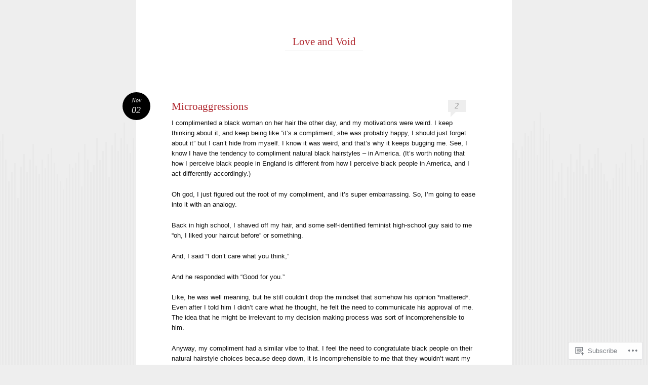

--- FILE ---
content_type: text/html; charset=UTF-8
request_url: https://loveandvoid.com/
body_size: 41360
content:
<!DOCTYPE html>
<html lang="en">
<head>
<meta charset="UTF-8" />
<meta name="viewport" content="width=device-width" />
<title>Love and Void</title>
<link rel="profile" href="http://gmpg.org/xfn/11" />
<link rel="pingback" href="https://loveandvoid.com/xmlrpc.php" />
<!--[if lt IE 9]>
<script src="https://s0.wp.com/wp-content/themes/pub/reddle/js/html5.js?m=1322254433i" type="text/javascript"></script>
<![endif]-->

<meta name='robots' content='max-image-preview:large' />

<!-- Async WordPress.com Remote Login -->
<script id="wpcom_remote_login_js">
var wpcom_remote_login_extra_auth = '';
function wpcom_remote_login_remove_dom_node_id( element_id ) {
	var dom_node = document.getElementById( element_id );
	if ( dom_node ) { dom_node.parentNode.removeChild( dom_node ); }
}
function wpcom_remote_login_remove_dom_node_classes( class_name ) {
	var dom_nodes = document.querySelectorAll( '.' + class_name );
	for ( var i = 0; i < dom_nodes.length; i++ ) {
		dom_nodes[ i ].parentNode.removeChild( dom_nodes[ i ] );
	}
}
function wpcom_remote_login_final_cleanup() {
	wpcom_remote_login_remove_dom_node_classes( "wpcom_remote_login_msg" );
	wpcom_remote_login_remove_dom_node_id( "wpcom_remote_login_key" );
	wpcom_remote_login_remove_dom_node_id( "wpcom_remote_login_validate" );
	wpcom_remote_login_remove_dom_node_id( "wpcom_remote_login_js" );
	wpcom_remote_login_remove_dom_node_id( "wpcom_request_access_iframe" );
	wpcom_remote_login_remove_dom_node_id( "wpcom_request_access_styles" );
}

// Watch for messages back from the remote login
window.addEventListener( "message", function( e ) {
	if ( e.origin === "https://r-login.wordpress.com" ) {
		var data = {};
		try {
			data = JSON.parse( e.data );
		} catch( e ) {
			wpcom_remote_login_final_cleanup();
			return;
		}

		if ( data.msg === 'LOGIN' ) {
			// Clean up the login check iframe
			wpcom_remote_login_remove_dom_node_id( "wpcom_remote_login_key" );

			var id_regex = new RegExp( /^[0-9]+$/ );
			var token_regex = new RegExp( /^.*|.*|.*$/ );
			if (
				token_regex.test( data.token )
				&& id_regex.test( data.wpcomid )
			) {
				// We have everything we need to ask for a login
				var script = document.createElement( "script" );
				script.setAttribute( "id", "wpcom_remote_login_validate" );
				script.src = '/remote-login.php?wpcom_remote_login=validate'
					+ '&wpcomid=' + data.wpcomid
					+ '&token=' + encodeURIComponent( data.token )
					+ '&host=' + window.location.protocol
					+ '//' + window.location.hostname
					+ '&postid=241'
					+ '&is_singular=';
				document.body.appendChild( script );
			}

			return;
		}

		// Safari ITP, not logged in, so redirect
		if ( data.msg === 'LOGIN-REDIRECT' ) {
			window.location = 'https://wordpress.com/log-in?redirect_to=' + window.location.href;
			return;
		}

		// Safari ITP, storage access failed, remove the request
		if ( data.msg === 'LOGIN-REMOVE' ) {
			var css_zap = 'html { -webkit-transition: margin-top 1s; transition: margin-top 1s; } /* 9001 */ html { margin-top: 0 !important; } * html body { margin-top: 0 !important; } @media screen and ( max-width: 782px ) { html { margin-top: 0 !important; } * html body { margin-top: 0 !important; } }';
			var style_zap = document.createElement( 'style' );
			style_zap.type = 'text/css';
			style_zap.appendChild( document.createTextNode( css_zap ) );
			document.body.appendChild( style_zap );

			var e = document.getElementById( 'wpcom_request_access_iframe' );
			e.parentNode.removeChild( e );

			document.cookie = 'wordpress_com_login_access=denied; path=/; max-age=31536000';

			return;
		}

		// Safari ITP
		if ( data.msg === 'REQUEST_ACCESS' ) {
			console.log( 'request access: safari' );

			// Check ITP iframe enable/disable knob
			if ( wpcom_remote_login_extra_auth !== 'safari_itp_iframe' ) {
				return;
			}

			// If we are in a "private window" there is no ITP.
			var private_window = false;
			try {
				var opendb = window.openDatabase( null, null, null, null );
			} catch( e ) {
				private_window = true;
			}

			if ( private_window ) {
				console.log( 'private window' );
				return;
			}

			var iframe = document.createElement( 'iframe' );
			iframe.id = 'wpcom_request_access_iframe';
			iframe.setAttribute( 'scrolling', 'no' );
			iframe.setAttribute( 'sandbox', 'allow-storage-access-by-user-activation allow-scripts allow-same-origin allow-top-navigation-by-user-activation' );
			iframe.src = 'https://r-login.wordpress.com/remote-login.php?wpcom_remote_login=request_access&origin=' + encodeURIComponent( data.origin ) + '&wpcomid=' + encodeURIComponent( data.wpcomid );

			var css = 'html { -webkit-transition: margin-top 1s; transition: margin-top 1s; } /* 9001 */ html { margin-top: 46px !important; } * html body { margin-top: 46px !important; } @media screen and ( max-width: 660px ) { html { margin-top: 71px !important; } * html body { margin-top: 71px !important; } #wpcom_request_access_iframe { display: block; height: 71px !important; } } #wpcom_request_access_iframe { border: 0px; height: 46px; position: fixed; top: 0; left: 0; width: 100%; min-width: 100%; z-index: 99999; background: #23282d; } ';

			var style = document.createElement( 'style' );
			style.type = 'text/css';
			style.id = 'wpcom_request_access_styles';
			style.appendChild( document.createTextNode( css ) );
			document.body.appendChild( style );

			document.body.appendChild( iframe );
		}

		if ( data.msg === 'DONE' ) {
			wpcom_remote_login_final_cleanup();
		}
	}
}, false );

// Inject the remote login iframe after the page has had a chance to load
// more critical resources
window.addEventListener( "DOMContentLoaded", function( e ) {
	var iframe = document.createElement( "iframe" );
	iframe.style.display = "none";
	iframe.setAttribute( "scrolling", "no" );
	iframe.setAttribute( "id", "wpcom_remote_login_key" );
	iframe.src = "https://r-login.wordpress.com/remote-login.php"
		+ "?wpcom_remote_login=key"
		+ "&origin=aHR0cHM6Ly9sb3ZlYW5kdm9pZC5jb20%3D"
		+ "&wpcomid=61590693"
		+ "&time=" + Math.floor( Date.now() / 1000 );
	document.body.appendChild( iframe );
}, false );
</script>
<link rel='dns-prefetch' href='//s0.wp.com' />
<link rel="alternate" type="application/rss+xml" title="Love and Void &raquo; Feed" href="https://loveandvoid.com/feed/" />
<link rel="alternate" type="application/rss+xml" title="Love and Void &raquo; Comments Feed" href="https://loveandvoid.com/comments/feed/" />
	<script type="text/javascript">
		/* <![CDATA[ */
		function addLoadEvent(func) {
			var oldonload = window.onload;
			if (typeof window.onload != 'function') {
				window.onload = func;
			} else {
				window.onload = function () {
					oldonload();
					func();
				}
			}
		}
		/* ]]> */
	</script>
	<link crossorigin='anonymous' rel='stylesheet' id='all-css-0-1' href='/_static/??-eJxtjEkKgDAMAD9kDWpFL+JbpFaJpmkxLeLv3fDmZWBgGNiDMp6j5QguqUBpRhYgXK3AYmMYzKoey41IBv/5F74OzvsbY6JrgjwhY7RKzOaJPj/uX++6oqmrstVNoZcTpEQzyA==&cssminify=yes' type='text/css' media='all' />
<style id='wp-emoji-styles-inline-css'>

	img.wp-smiley, img.emoji {
		display: inline !important;
		border: none !important;
		box-shadow: none !important;
		height: 1em !important;
		width: 1em !important;
		margin: 0 0.07em !important;
		vertical-align: -0.1em !important;
		background: none !important;
		padding: 0 !important;
	}
/*# sourceURL=wp-emoji-styles-inline-css */
</style>
<link crossorigin='anonymous' rel='stylesheet' id='all-css-2-1' href='/wp-content/plugins/gutenberg-core/v22.2.0/build/styles/block-library/style.css?m=1764855221i&cssminify=yes' type='text/css' media='all' />
<style id='wp-block-library-inline-css'>
.has-text-align-justify {
	text-align:justify;
}
.has-text-align-justify{text-align:justify;}

/*# sourceURL=wp-block-library-inline-css */
</style><style id='global-styles-inline-css'>
:root{--wp--preset--aspect-ratio--square: 1;--wp--preset--aspect-ratio--4-3: 4/3;--wp--preset--aspect-ratio--3-4: 3/4;--wp--preset--aspect-ratio--3-2: 3/2;--wp--preset--aspect-ratio--2-3: 2/3;--wp--preset--aspect-ratio--16-9: 16/9;--wp--preset--aspect-ratio--9-16: 9/16;--wp--preset--color--black: #000000;--wp--preset--color--cyan-bluish-gray: #abb8c3;--wp--preset--color--white: #ffffff;--wp--preset--color--pale-pink: #f78da7;--wp--preset--color--vivid-red: #cf2e2e;--wp--preset--color--luminous-vivid-orange: #ff6900;--wp--preset--color--luminous-vivid-amber: #fcb900;--wp--preset--color--light-green-cyan: #7bdcb5;--wp--preset--color--vivid-green-cyan: #00d084;--wp--preset--color--pale-cyan-blue: #8ed1fc;--wp--preset--color--vivid-cyan-blue: #0693e3;--wp--preset--color--vivid-purple: #9b51e0;--wp--preset--gradient--vivid-cyan-blue-to-vivid-purple: linear-gradient(135deg,rgb(6,147,227) 0%,rgb(155,81,224) 100%);--wp--preset--gradient--light-green-cyan-to-vivid-green-cyan: linear-gradient(135deg,rgb(122,220,180) 0%,rgb(0,208,130) 100%);--wp--preset--gradient--luminous-vivid-amber-to-luminous-vivid-orange: linear-gradient(135deg,rgb(252,185,0) 0%,rgb(255,105,0) 100%);--wp--preset--gradient--luminous-vivid-orange-to-vivid-red: linear-gradient(135deg,rgb(255,105,0) 0%,rgb(207,46,46) 100%);--wp--preset--gradient--very-light-gray-to-cyan-bluish-gray: linear-gradient(135deg,rgb(238,238,238) 0%,rgb(169,184,195) 100%);--wp--preset--gradient--cool-to-warm-spectrum: linear-gradient(135deg,rgb(74,234,220) 0%,rgb(151,120,209) 20%,rgb(207,42,186) 40%,rgb(238,44,130) 60%,rgb(251,105,98) 80%,rgb(254,248,76) 100%);--wp--preset--gradient--blush-light-purple: linear-gradient(135deg,rgb(255,206,236) 0%,rgb(152,150,240) 100%);--wp--preset--gradient--blush-bordeaux: linear-gradient(135deg,rgb(254,205,165) 0%,rgb(254,45,45) 50%,rgb(107,0,62) 100%);--wp--preset--gradient--luminous-dusk: linear-gradient(135deg,rgb(255,203,112) 0%,rgb(199,81,192) 50%,rgb(65,88,208) 100%);--wp--preset--gradient--pale-ocean: linear-gradient(135deg,rgb(255,245,203) 0%,rgb(182,227,212) 50%,rgb(51,167,181) 100%);--wp--preset--gradient--electric-grass: linear-gradient(135deg,rgb(202,248,128) 0%,rgb(113,206,126) 100%);--wp--preset--gradient--midnight: linear-gradient(135deg,rgb(2,3,129) 0%,rgb(40,116,252) 100%);--wp--preset--font-size--small: 13px;--wp--preset--font-size--medium: 20px;--wp--preset--font-size--large: 36px;--wp--preset--font-size--x-large: 42px;--wp--preset--font-family--albert-sans: 'Albert Sans', sans-serif;--wp--preset--font-family--alegreya: Alegreya, serif;--wp--preset--font-family--arvo: Arvo, serif;--wp--preset--font-family--bodoni-moda: 'Bodoni Moda', serif;--wp--preset--font-family--bricolage-grotesque: 'Bricolage Grotesque', sans-serif;--wp--preset--font-family--cabin: Cabin, sans-serif;--wp--preset--font-family--chivo: Chivo, sans-serif;--wp--preset--font-family--commissioner: Commissioner, sans-serif;--wp--preset--font-family--cormorant: Cormorant, serif;--wp--preset--font-family--courier-prime: 'Courier Prime', monospace;--wp--preset--font-family--crimson-pro: 'Crimson Pro', serif;--wp--preset--font-family--dm-mono: 'DM Mono', monospace;--wp--preset--font-family--dm-sans: 'DM Sans', sans-serif;--wp--preset--font-family--dm-serif-display: 'DM Serif Display', serif;--wp--preset--font-family--domine: Domine, serif;--wp--preset--font-family--eb-garamond: 'EB Garamond', serif;--wp--preset--font-family--epilogue: Epilogue, sans-serif;--wp--preset--font-family--fahkwang: Fahkwang, sans-serif;--wp--preset--font-family--figtree: Figtree, sans-serif;--wp--preset--font-family--fira-sans: 'Fira Sans', sans-serif;--wp--preset--font-family--fjalla-one: 'Fjalla One', sans-serif;--wp--preset--font-family--fraunces: Fraunces, serif;--wp--preset--font-family--gabarito: Gabarito, system-ui;--wp--preset--font-family--ibm-plex-mono: 'IBM Plex Mono', monospace;--wp--preset--font-family--ibm-plex-sans: 'IBM Plex Sans', sans-serif;--wp--preset--font-family--ibarra-real-nova: 'Ibarra Real Nova', serif;--wp--preset--font-family--instrument-serif: 'Instrument Serif', serif;--wp--preset--font-family--inter: Inter, sans-serif;--wp--preset--font-family--josefin-sans: 'Josefin Sans', sans-serif;--wp--preset--font-family--jost: Jost, sans-serif;--wp--preset--font-family--libre-baskerville: 'Libre Baskerville', serif;--wp--preset--font-family--libre-franklin: 'Libre Franklin', sans-serif;--wp--preset--font-family--literata: Literata, serif;--wp--preset--font-family--lora: Lora, serif;--wp--preset--font-family--merriweather: Merriweather, serif;--wp--preset--font-family--montserrat: Montserrat, sans-serif;--wp--preset--font-family--newsreader: Newsreader, serif;--wp--preset--font-family--noto-sans-mono: 'Noto Sans Mono', sans-serif;--wp--preset--font-family--nunito: Nunito, sans-serif;--wp--preset--font-family--open-sans: 'Open Sans', sans-serif;--wp--preset--font-family--overpass: Overpass, sans-serif;--wp--preset--font-family--pt-serif: 'PT Serif', serif;--wp--preset--font-family--petrona: Petrona, serif;--wp--preset--font-family--piazzolla: Piazzolla, serif;--wp--preset--font-family--playfair-display: 'Playfair Display', serif;--wp--preset--font-family--plus-jakarta-sans: 'Plus Jakarta Sans', sans-serif;--wp--preset--font-family--poppins: Poppins, sans-serif;--wp--preset--font-family--raleway: Raleway, sans-serif;--wp--preset--font-family--roboto: Roboto, sans-serif;--wp--preset--font-family--roboto-slab: 'Roboto Slab', serif;--wp--preset--font-family--rubik: Rubik, sans-serif;--wp--preset--font-family--rufina: Rufina, serif;--wp--preset--font-family--sora: Sora, sans-serif;--wp--preset--font-family--source-sans-3: 'Source Sans 3', sans-serif;--wp--preset--font-family--source-serif-4: 'Source Serif 4', serif;--wp--preset--font-family--space-mono: 'Space Mono', monospace;--wp--preset--font-family--syne: Syne, sans-serif;--wp--preset--font-family--texturina: Texturina, serif;--wp--preset--font-family--urbanist: Urbanist, sans-serif;--wp--preset--font-family--work-sans: 'Work Sans', sans-serif;--wp--preset--spacing--20: 0.44rem;--wp--preset--spacing--30: 0.67rem;--wp--preset--spacing--40: 1rem;--wp--preset--spacing--50: 1.5rem;--wp--preset--spacing--60: 2.25rem;--wp--preset--spacing--70: 3.38rem;--wp--preset--spacing--80: 5.06rem;--wp--preset--shadow--natural: 6px 6px 9px rgba(0, 0, 0, 0.2);--wp--preset--shadow--deep: 12px 12px 50px rgba(0, 0, 0, 0.4);--wp--preset--shadow--sharp: 6px 6px 0px rgba(0, 0, 0, 0.2);--wp--preset--shadow--outlined: 6px 6px 0px -3px rgb(255, 255, 255), 6px 6px rgb(0, 0, 0);--wp--preset--shadow--crisp: 6px 6px 0px rgb(0, 0, 0);}:where(.is-layout-flex){gap: 0.5em;}:where(.is-layout-grid){gap: 0.5em;}body .is-layout-flex{display: flex;}.is-layout-flex{flex-wrap: wrap;align-items: center;}.is-layout-flex > :is(*, div){margin: 0;}body .is-layout-grid{display: grid;}.is-layout-grid > :is(*, div){margin: 0;}:where(.wp-block-columns.is-layout-flex){gap: 2em;}:where(.wp-block-columns.is-layout-grid){gap: 2em;}:where(.wp-block-post-template.is-layout-flex){gap: 1.25em;}:where(.wp-block-post-template.is-layout-grid){gap: 1.25em;}.has-black-color{color: var(--wp--preset--color--black) !important;}.has-cyan-bluish-gray-color{color: var(--wp--preset--color--cyan-bluish-gray) !important;}.has-white-color{color: var(--wp--preset--color--white) !important;}.has-pale-pink-color{color: var(--wp--preset--color--pale-pink) !important;}.has-vivid-red-color{color: var(--wp--preset--color--vivid-red) !important;}.has-luminous-vivid-orange-color{color: var(--wp--preset--color--luminous-vivid-orange) !important;}.has-luminous-vivid-amber-color{color: var(--wp--preset--color--luminous-vivid-amber) !important;}.has-light-green-cyan-color{color: var(--wp--preset--color--light-green-cyan) !important;}.has-vivid-green-cyan-color{color: var(--wp--preset--color--vivid-green-cyan) !important;}.has-pale-cyan-blue-color{color: var(--wp--preset--color--pale-cyan-blue) !important;}.has-vivid-cyan-blue-color{color: var(--wp--preset--color--vivid-cyan-blue) !important;}.has-vivid-purple-color{color: var(--wp--preset--color--vivid-purple) !important;}.has-black-background-color{background-color: var(--wp--preset--color--black) !important;}.has-cyan-bluish-gray-background-color{background-color: var(--wp--preset--color--cyan-bluish-gray) !important;}.has-white-background-color{background-color: var(--wp--preset--color--white) !important;}.has-pale-pink-background-color{background-color: var(--wp--preset--color--pale-pink) !important;}.has-vivid-red-background-color{background-color: var(--wp--preset--color--vivid-red) !important;}.has-luminous-vivid-orange-background-color{background-color: var(--wp--preset--color--luminous-vivid-orange) !important;}.has-luminous-vivid-amber-background-color{background-color: var(--wp--preset--color--luminous-vivid-amber) !important;}.has-light-green-cyan-background-color{background-color: var(--wp--preset--color--light-green-cyan) !important;}.has-vivid-green-cyan-background-color{background-color: var(--wp--preset--color--vivid-green-cyan) !important;}.has-pale-cyan-blue-background-color{background-color: var(--wp--preset--color--pale-cyan-blue) !important;}.has-vivid-cyan-blue-background-color{background-color: var(--wp--preset--color--vivid-cyan-blue) !important;}.has-vivid-purple-background-color{background-color: var(--wp--preset--color--vivid-purple) !important;}.has-black-border-color{border-color: var(--wp--preset--color--black) !important;}.has-cyan-bluish-gray-border-color{border-color: var(--wp--preset--color--cyan-bluish-gray) !important;}.has-white-border-color{border-color: var(--wp--preset--color--white) !important;}.has-pale-pink-border-color{border-color: var(--wp--preset--color--pale-pink) !important;}.has-vivid-red-border-color{border-color: var(--wp--preset--color--vivid-red) !important;}.has-luminous-vivid-orange-border-color{border-color: var(--wp--preset--color--luminous-vivid-orange) !important;}.has-luminous-vivid-amber-border-color{border-color: var(--wp--preset--color--luminous-vivid-amber) !important;}.has-light-green-cyan-border-color{border-color: var(--wp--preset--color--light-green-cyan) !important;}.has-vivid-green-cyan-border-color{border-color: var(--wp--preset--color--vivid-green-cyan) !important;}.has-pale-cyan-blue-border-color{border-color: var(--wp--preset--color--pale-cyan-blue) !important;}.has-vivid-cyan-blue-border-color{border-color: var(--wp--preset--color--vivid-cyan-blue) !important;}.has-vivid-purple-border-color{border-color: var(--wp--preset--color--vivid-purple) !important;}.has-vivid-cyan-blue-to-vivid-purple-gradient-background{background: var(--wp--preset--gradient--vivid-cyan-blue-to-vivid-purple) !important;}.has-light-green-cyan-to-vivid-green-cyan-gradient-background{background: var(--wp--preset--gradient--light-green-cyan-to-vivid-green-cyan) !important;}.has-luminous-vivid-amber-to-luminous-vivid-orange-gradient-background{background: var(--wp--preset--gradient--luminous-vivid-amber-to-luminous-vivid-orange) !important;}.has-luminous-vivid-orange-to-vivid-red-gradient-background{background: var(--wp--preset--gradient--luminous-vivid-orange-to-vivid-red) !important;}.has-very-light-gray-to-cyan-bluish-gray-gradient-background{background: var(--wp--preset--gradient--very-light-gray-to-cyan-bluish-gray) !important;}.has-cool-to-warm-spectrum-gradient-background{background: var(--wp--preset--gradient--cool-to-warm-spectrum) !important;}.has-blush-light-purple-gradient-background{background: var(--wp--preset--gradient--blush-light-purple) !important;}.has-blush-bordeaux-gradient-background{background: var(--wp--preset--gradient--blush-bordeaux) !important;}.has-luminous-dusk-gradient-background{background: var(--wp--preset--gradient--luminous-dusk) !important;}.has-pale-ocean-gradient-background{background: var(--wp--preset--gradient--pale-ocean) !important;}.has-electric-grass-gradient-background{background: var(--wp--preset--gradient--electric-grass) !important;}.has-midnight-gradient-background{background: var(--wp--preset--gradient--midnight) !important;}.has-small-font-size{font-size: var(--wp--preset--font-size--small) !important;}.has-medium-font-size{font-size: var(--wp--preset--font-size--medium) !important;}.has-large-font-size{font-size: var(--wp--preset--font-size--large) !important;}.has-x-large-font-size{font-size: var(--wp--preset--font-size--x-large) !important;}.has-albert-sans-font-family{font-family: var(--wp--preset--font-family--albert-sans) !important;}.has-alegreya-font-family{font-family: var(--wp--preset--font-family--alegreya) !important;}.has-arvo-font-family{font-family: var(--wp--preset--font-family--arvo) !important;}.has-bodoni-moda-font-family{font-family: var(--wp--preset--font-family--bodoni-moda) !important;}.has-bricolage-grotesque-font-family{font-family: var(--wp--preset--font-family--bricolage-grotesque) !important;}.has-cabin-font-family{font-family: var(--wp--preset--font-family--cabin) !important;}.has-chivo-font-family{font-family: var(--wp--preset--font-family--chivo) !important;}.has-commissioner-font-family{font-family: var(--wp--preset--font-family--commissioner) !important;}.has-cormorant-font-family{font-family: var(--wp--preset--font-family--cormorant) !important;}.has-courier-prime-font-family{font-family: var(--wp--preset--font-family--courier-prime) !important;}.has-crimson-pro-font-family{font-family: var(--wp--preset--font-family--crimson-pro) !important;}.has-dm-mono-font-family{font-family: var(--wp--preset--font-family--dm-mono) !important;}.has-dm-sans-font-family{font-family: var(--wp--preset--font-family--dm-sans) !important;}.has-dm-serif-display-font-family{font-family: var(--wp--preset--font-family--dm-serif-display) !important;}.has-domine-font-family{font-family: var(--wp--preset--font-family--domine) !important;}.has-eb-garamond-font-family{font-family: var(--wp--preset--font-family--eb-garamond) !important;}.has-epilogue-font-family{font-family: var(--wp--preset--font-family--epilogue) !important;}.has-fahkwang-font-family{font-family: var(--wp--preset--font-family--fahkwang) !important;}.has-figtree-font-family{font-family: var(--wp--preset--font-family--figtree) !important;}.has-fira-sans-font-family{font-family: var(--wp--preset--font-family--fira-sans) !important;}.has-fjalla-one-font-family{font-family: var(--wp--preset--font-family--fjalla-one) !important;}.has-fraunces-font-family{font-family: var(--wp--preset--font-family--fraunces) !important;}.has-gabarito-font-family{font-family: var(--wp--preset--font-family--gabarito) !important;}.has-ibm-plex-mono-font-family{font-family: var(--wp--preset--font-family--ibm-plex-mono) !important;}.has-ibm-plex-sans-font-family{font-family: var(--wp--preset--font-family--ibm-plex-sans) !important;}.has-ibarra-real-nova-font-family{font-family: var(--wp--preset--font-family--ibarra-real-nova) !important;}.has-instrument-serif-font-family{font-family: var(--wp--preset--font-family--instrument-serif) !important;}.has-inter-font-family{font-family: var(--wp--preset--font-family--inter) !important;}.has-josefin-sans-font-family{font-family: var(--wp--preset--font-family--josefin-sans) !important;}.has-jost-font-family{font-family: var(--wp--preset--font-family--jost) !important;}.has-libre-baskerville-font-family{font-family: var(--wp--preset--font-family--libre-baskerville) !important;}.has-libre-franklin-font-family{font-family: var(--wp--preset--font-family--libre-franklin) !important;}.has-literata-font-family{font-family: var(--wp--preset--font-family--literata) !important;}.has-lora-font-family{font-family: var(--wp--preset--font-family--lora) !important;}.has-merriweather-font-family{font-family: var(--wp--preset--font-family--merriweather) !important;}.has-montserrat-font-family{font-family: var(--wp--preset--font-family--montserrat) !important;}.has-newsreader-font-family{font-family: var(--wp--preset--font-family--newsreader) !important;}.has-noto-sans-mono-font-family{font-family: var(--wp--preset--font-family--noto-sans-mono) !important;}.has-nunito-font-family{font-family: var(--wp--preset--font-family--nunito) !important;}.has-open-sans-font-family{font-family: var(--wp--preset--font-family--open-sans) !important;}.has-overpass-font-family{font-family: var(--wp--preset--font-family--overpass) !important;}.has-pt-serif-font-family{font-family: var(--wp--preset--font-family--pt-serif) !important;}.has-petrona-font-family{font-family: var(--wp--preset--font-family--petrona) !important;}.has-piazzolla-font-family{font-family: var(--wp--preset--font-family--piazzolla) !important;}.has-playfair-display-font-family{font-family: var(--wp--preset--font-family--playfair-display) !important;}.has-plus-jakarta-sans-font-family{font-family: var(--wp--preset--font-family--plus-jakarta-sans) !important;}.has-poppins-font-family{font-family: var(--wp--preset--font-family--poppins) !important;}.has-raleway-font-family{font-family: var(--wp--preset--font-family--raleway) !important;}.has-roboto-font-family{font-family: var(--wp--preset--font-family--roboto) !important;}.has-roboto-slab-font-family{font-family: var(--wp--preset--font-family--roboto-slab) !important;}.has-rubik-font-family{font-family: var(--wp--preset--font-family--rubik) !important;}.has-rufina-font-family{font-family: var(--wp--preset--font-family--rufina) !important;}.has-sora-font-family{font-family: var(--wp--preset--font-family--sora) !important;}.has-source-sans-3-font-family{font-family: var(--wp--preset--font-family--source-sans-3) !important;}.has-source-serif-4-font-family{font-family: var(--wp--preset--font-family--source-serif-4) !important;}.has-space-mono-font-family{font-family: var(--wp--preset--font-family--space-mono) !important;}.has-syne-font-family{font-family: var(--wp--preset--font-family--syne) !important;}.has-texturina-font-family{font-family: var(--wp--preset--font-family--texturina) !important;}.has-urbanist-font-family{font-family: var(--wp--preset--font-family--urbanist) !important;}.has-work-sans-font-family{font-family: var(--wp--preset--font-family--work-sans) !important;}
/*# sourceURL=global-styles-inline-css */
</style>

<style id='classic-theme-styles-inline-css'>
/*! This file is auto-generated */
.wp-block-button__link{color:#fff;background-color:#32373c;border-radius:9999px;box-shadow:none;text-decoration:none;padding:calc(.667em + 2px) calc(1.333em + 2px);font-size:1.125em}.wp-block-file__button{background:#32373c;color:#fff;text-decoration:none}
/*# sourceURL=/wp-includes/css/classic-themes.min.css */
</style>
<link crossorigin='anonymous' rel='stylesheet' id='all-css-4-1' href='/_static/??-eJyFj+sKwjAMhV/ILMwNLz/EZ+kl1mq7lqZz+PZmCDoR9E9IDuc75OCUwaSh0lAxh9H5gdEkHZK5Mq6bdte0wD7mQFDo1vRoPdeXA7jeAzWGeYWLoDjCO6uQ6DGrOjsiWa8oUBTbL2zKwoDWuRAzyIx+jFDPAvIX95QxjxoLWRsI/75VSAo4WR2Ka3H+ghwlkNqq+jR8HHAKypcZPcZDu+3bzb7r+u7yAMqEgTQ=&cssminify=yes' type='text/css' media='all' />
<style id='jetpack-global-styles-frontend-style-inline-css'>
:root { --font-headings: unset; --font-base: unset; --font-headings-default: -apple-system,BlinkMacSystemFont,"Segoe UI",Roboto,Oxygen-Sans,Ubuntu,Cantarell,"Helvetica Neue",sans-serif; --font-base-default: -apple-system,BlinkMacSystemFont,"Segoe UI",Roboto,Oxygen-Sans,Ubuntu,Cantarell,"Helvetica Neue",sans-serif;}
/*# sourceURL=jetpack-global-styles-frontend-style-inline-css */
</style>
<link crossorigin='anonymous' rel='stylesheet' id='all-css-6-1' href='/_static/??-eJyNjcEKwjAQRH/IuFRT6kX8FNkmS5K6yQY3Qfx7bfEiXrwM82B4A49qnJRGpUHupnIPqSgs1Cq624chi6zhO5OCRryTR++fW00l7J3qDv43XVNxoOISsmEJol/wY2uR8vs3WggsM/I6uOTzMI3Hw8lOg11eUT1JKA==&cssminify=yes' type='text/css' media='all' />
<script type="text/javascript" id="wpcom-actionbar-placeholder-js-extra">
/* <![CDATA[ */
var actionbardata = {"siteID":"61590693","postID":"0","siteURL":"https://loveandvoid.com","xhrURL":"https://loveandvoid.com/wp-admin/admin-ajax.php","nonce":"1d679f2ea0","isLoggedIn":"","statusMessage":"","subsEmailDefault":"instantly","proxyScriptUrl":"https://s0.wp.com/wp-content/js/wpcom-proxy-request.js?m=1513050504i&amp;ver=20211021","i18n":{"followedText":"New posts from this site will now appear in your \u003Ca href=\"https://wordpress.com/reader\"\u003EReader\u003C/a\u003E","foldBar":"Collapse this bar","unfoldBar":"Expand this bar","shortLinkCopied":"Shortlink copied to clipboard."}};
//# sourceURL=wpcom-actionbar-placeholder-js-extra
/* ]]> */
</script>
<script type="text/javascript" id="jetpack-mu-wpcom-settings-js-before">
/* <![CDATA[ */
var JETPACK_MU_WPCOM_SETTINGS = {"assetsUrl":"https://s0.wp.com/wp-content/mu-plugins/jetpack-mu-wpcom-plugin/moon/jetpack_vendor/automattic/jetpack-mu-wpcom/src/build/"};
//# sourceURL=jetpack-mu-wpcom-settings-js-before
/* ]]> */
</script>
<script crossorigin='anonymous' type='text/javascript'  src='/wp-content/js/rlt-proxy.js?m=1720530689i'></script>
<script type="text/javascript" id="rlt-proxy-js-after">
/* <![CDATA[ */
	rltInitialize( {"token":null,"iframeOrigins":["https:\/\/widgets.wp.com"]} );
//# sourceURL=rlt-proxy-js-after
/* ]]> */
</script>
<link rel="EditURI" type="application/rsd+xml" title="RSD" href="https://loveandvoid.wordpress.com/xmlrpc.php?rsd" />
<meta name="generator" content="WordPress.com" />
<link rel='shortlink' href='https://wp.me/4aqyh' />

<!-- Jetpack Open Graph Tags -->
<meta property="og:type" content="website" />
<meta property="og:title" content="Love and Void" />
<meta property="og:url" content="https://loveandvoid.com/" />
<meta property="og:site_name" content="Love and Void" />
<meta property="og:image" content="https://s0.wp.com/i/blank.jpg?m=1383295312i" />
<meta property="og:image:width" content="200" />
<meta property="og:image:height" content="200" />
<meta property="og:image:alt" content="" />
<meta property="og:locale" content="en_US" />

<!-- End Jetpack Open Graph Tags -->
<link rel="shortcut icon" type="image/x-icon" href="https://s0.wp.com/i/favicon.ico?m=1713425267i" sizes="16x16 24x24 32x32 48x48" />
<link rel="icon" type="image/x-icon" href="https://s0.wp.com/i/favicon.ico?m=1713425267i" sizes="16x16 24x24 32x32 48x48" />
<link rel="apple-touch-icon" href="https://s0.wp.com/i/webclip.png?m=1713868326i" />
<link rel='openid.server' href='https://loveandvoid.com/?openidserver=1' />
<link rel='openid.delegate' href='https://loveandvoid.com/' />
<link rel="search" type="application/opensearchdescription+xml" href="https://loveandvoid.com/osd.xml" title="Love and Void" />
<link rel="search" type="application/opensearchdescription+xml" href="https://s1.wp.com/opensearch.xml" title="WordPress.com" />
		<style type="text/css">
			.recentcomments a {
				display: inline !important;
				padding: 0 !important;
				margin: 0 !important;
			}

			table.recentcommentsavatartop img.avatar, table.recentcommentsavatarend img.avatar {
				border: 0px;
				margin: 0;
			}

			table.recentcommentsavatartop a, table.recentcommentsavatarend a {
				border: 0px !important;
				background-color: transparent !important;
			}

			td.recentcommentsavatarend, td.recentcommentsavatartop {
				padding: 0px 0px 1px 0px;
				margin: 0px;
			}

			td.recentcommentstextend {
				border: none !important;
				padding: 0px 0px 2px 10px;
			}

			.rtl td.recentcommentstextend {
				padding: 0px 10px 2px 0px;
			}

			td.recentcommentstexttop {
				border: none;
				padding: 0px 0px 0px 10px;
			}

			.rtl td.recentcommentstexttop {
				padding: 0px 10px 0px 0px;
			}
		</style>
			<style type="text/css">
	#masthead img {
		float: left;
	}
			#site-description {
			color: #777 !important;
		}
			#header-image {
			margin-bottom: 3.23em;
		}
		</style>
	<link crossorigin='anonymous' rel='stylesheet' id='all-css-0-3' href='/_static/??-eJydj9uKAjEMhl/IGtxV9EZ8FKlpGKNpU5p0Bt9ehdkDLAjrZb6f/AeYakAtTsUh91ClD1wMLuQ14jU80FRR8yxAVi1f4nGkkrRB7K45ujN+v6FEM8bgZ8oUziSVGiQ2h0ZWtRiPFEZOpPaXLNFsAa97/a5z5IJwEsWrgU38iPqvQ9bUhQwwNu1G8rNjBu8aOgulMEQRardX1zPgkPer7ebzY7fertaXOz+Gm30=&cssminify=yes' type='text/css' media='all' />
</head>

<body class="home blog wp-theme-pubreddle customizer-styles-applied primary indexed single-author fluid jetpack-reblog-enabled">
<div id="page" class="hfeed">
	<header id="masthead" role="banner">
		<div class="site-branding">
			<h1 id="site-title"><a href="https://loveandvoid.com/" title="Love and Void" rel="home">Love and Void</a></h1>
			<h2 id="site-description"></h2>
		</div><!-- .site-branding -->

		
			</header><!-- #masthead -->

	<div id="main">
		<div id="primary">
			<div id="content" role="main">

			
					<nav id="nav-above">
		<h1 class="assistive-text section-heading">Post navigation</h1>

	
				<div class="nav-previous"><a href="https://loveandvoid.com/page/2/" ><span class="meta-nav">&larr;</span> Older posts</a></div>
		
		
	
	</nav><!-- #nav-above -->
	
								
					
<article id="post-241" class="post-241 post type-post status-publish format-standard hentry category-uncategorized tag-homophobia tag-microaggressions tag-racism-2">
	
	<header class="entry-header">
		<h1 class="entry-title"><a href="https://loveandvoid.com/2014/11/02/microaggressions/" rel="bookmark">Microaggressions</a></h1>

				<div class="entry-meta">
			<span class="byline">Posted by <span class="author vcard"><a class="url fn n" href="https://loveandvoid.com/author/emmajolin/" title="View all posts by emmajolin" rel="author">emmajolin</a></span></span>		</div><!-- .entry-meta -->
		
				<p class="comments-link"><a href="https://loveandvoid.com/2014/11/02/microaggressions/#comments">2</a></p>
			</header><!-- .entry-header -->

		<div class="entry-content">
		<p>I complimented a black woman on her hair the other day, and my motivations were weird. I keep thinking about it, and keep being like &#8220;it&#8217;s a compliment, she was probably happy, I should just forget about it&#8221; but I can&#8217;t hide from myself. I know it was weird, and that&#8217;s why it keeps bugging me. See, I know I have the tendency to compliment natural black hairstyles &#8211; in America. (It&#8217;s worth noting that how I perceive black people in England is different from how I perceive black people in America, and I act differently accordingly.)</p>
<p>Oh god, I just figured out the root of my compliment, and it&#8217;s super embarrassing. So, I&#8217;m going to ease into it with an analogy.</p>
<p>Back in high school, I shaved off my hair, and some self-identified feminist high-school guy said to me &#8220;oh, I liked your haircut before&#8221; or something.</p>
<p>And, I said &#8220;I don&#8217;t care what you think,&#8221;</p>
<p>And he responded with &#8220;Good for you.&#8221;</p>
<p>Like, he was well meaning, but he still couldn&#8217;t drop the mindset that somehow his opinion *mattered*. Even after I told him I didn&#8217;t care what he thought, he felt the need to communicate his approval of me. The idea that he might be irrelevant to my decision making process was sort of incomprehensible to him.</p>
<p>Anyway, my compliment had a similar vibe to that. I feel the need to congratulate black people on their natural hairstyle choices because deep down, it is incomprehensible to me that they wouldn&#8217;t want my approval. This type of behavior is called a <a href="http://en.wikipedia.org/wiki/Microaggression_theory">microaggression</a> because, in a small way, I invalidated the autonomy of another human by implicitly assuming the increased validity of my own opinion. I&#8217;d actually use the word &#8220;micro-manipulation&#8221; to more accurately describe what I felt. I didn&#8217;t feel very aggressive, per se, but I did feel a bit manipulative. I mean, I guess manipulation is a form of aggression &#8211; but, if you think you ever may be on the aggro-side of this (and, most of us fall into at least one dominant &#8220;culture&#8221; of sorts &#8211; white, straight, cis, or male) I&#8217;d suggest feeling for where you&#8217;re acting a little manipulative. It probably won&#8217;t feel like anger or dislike (and, if it does, it may not be a &#8220;micro&#8221; aggression.)</p>
<p>I&#8217;ve been on the other side of this too, and it feels &#8211; confusing. When I started dating my now ex girlfriend, I found people would just ignore the fact that I was in a relationship. One instance was when a straight couple made up of two friends of mine suggested that one of their friends might be a good boyfriend for me, and I was like &#8220;hello, I already have a girlfriend!&#8221; Like, if I had to guess at what they were thinking, they were probably thinking &#8220;oh, wouldn&#8217;t it be fun if the four of us went out on a double date together!&#8221; But, the fact that I already had a gf was nowhere in their brains, because &#8220;woman-woman&#8221; relationships just didn&#8217;t register as a &#8220;real&#8221; relationship the same way a &#8220;man-woman&#8221; relationship would.</p>
<p>I don&#8217;t mean to judge them, since clearly I do this stuff too. But, in that moment I felt &#8211; lost, confused. Ignored, as if what I wanted wasn&#8217;t important. It was also really hard for me to call them out, since they are a very queer friendly couple in a lot of ways, and would have been mortified to see themselves doing this. (I did actually explain this to my friend eventually, and I think he got it.) But, it suckkkks to be the bearer of bad news. &#8220;I hate to inform you, but you act a little homophobic in sometimes.&#8221; Yeah, try telling that to your liberal friends and see how well it goes over.</p>
<p>Perhaps a useful guideline to start thinking about this stuff is &#8220;am I doing this to support what this person wants for themselves?&#8221; For instance, if I had a friend who recently changed her hairstyle and I was like &#8220;hey, you look great!&#8221; that&#8217;s seems fine, since I&#8217;m supporting her decision for how she wants to look. On the other hand, if I have a friend who every time her hair gets a bit longer I&#8217;m like &#8220;you look great!&#8221; right before she gets a haircut, then I&#8217;m sort of trying to manipulate her into a different hairstyle choice than the one she wants &#8211; one that makes *me* comfortable, not *her*. Not that this would all be considered a &#8220;microaggression&#8221; necessarily, but it&#8217;s a place to start looking. Also, on a larger scale, trying to support people to live the lives they want to live rather than the lives we want for them is a good step to work toward a generally less fucked up society.</p>
<div id="jp-post-flair" class="sharedaddy sd-like-enabled sd-sharing-enabled"><div class="sharedaddy sd-sharing-enabled"><div class="robots-nocontent sd-block sd-social sd-social-icon sd-sharing"><h3 class="sd-title">Share:</h3><div class="sd-content"><ul><li class="share-twitter"><a rel="nofollow noopener noreferrer"
				data-shared="sharing-twitter-241"
				class="share-twitter sd-button share-icon no-text"
				href="https://loveandvoid.com/2014/11/02/microaggressions/?share=twitter"
				target="_blank"
				aria-labelledby="sharing-twitter-241"
				>
				<span id="sharing-twitter-241" hidden>Click to share on X (Opens in new window)</span>
				<span>X</span>
			</a></li><li class="share-facebook"><a rel="nofollow noopener noreferrer"
				data-shared="sharing-facebook-241"
				class="share-facebook sd-button share-icon no-text"
				href="https://loveandvoid.com/2014/11/02/microaggressions/?share=facebook"
				target="_blank"
				aria-labelledby="sharing-facebook-241"
				>
				<span id="sharing-facebook-241" hidden>Click to share on Facebook (Opens in new window)</span>
				<span>Facebook</span>
			</a></li><li class="share-reddit"><a rel="nofollow noopener noreferrer"
				data-shared="sharing-reddit-241"
				class="share-reddit sd-button share-icon no-text"
				href="https://loveandvoid.com/2014/11/02/microaggressions/?share=reddit"
				target="_blank"
				aria-labelledby="sharing-reddit-241"
				>
				<span id="sharing-reddit-241" hidden>Click to share on Reddit (Opens in new window)</span>
				<span>Reddit</span>
			</a></li><li class="share-end"></li></ul></div></div></div><div class='sharedaddy sd-block sd-like jetpack-likes-widget-wrapper jetpack-likes-widget-unloaded' id='like-post-wrapper-61590693-241-6950607ad5ea8' data-src='//widgets.wp.com/likes/index.html?ver=20251227#blog_id=61590693&amp;post_id=241&amp;origin=loveandvoid.wordpress.com&amp;obj_id=61590693-241-6950607ad5ea8&amp;domain=loveandvoid.com' data-name='like-post-frame-61590693-241-6950607ad5ea8' data-title='Like or Reblog'><div class='likes-widget-placeholder post-likes-widget-placeholder' style='height: 55px;'><span class='button'><span>Like</span></span> <span class='loading'>Loading...</span></div><span class='sd-text-color'></span><a class='sd-link-color'></a></div></div>			</div><!-- .entry-content -->
	
		<footer class="entry-meta">
								<p class="cat-links taxonomy-links">
				Posted in <a href="https://loveandvoid.com/category/uncategorized/" rel="category tag">Uncategorized</a>			</p>
			
						<p class="tag-links taxonomy-links">
				Tagged <a href="https://loveandvoid.com/tag/homophobia/" rel="tag">homophobia</a>, <a href="https://loveandvoid.com/tag/microaggressions/" rel="tag">microaggressions</a>, <a href="https://loveandvoid.com/tag/racism-2/" rel="tag">racism</a>			</p>
					
		<p class="date-link"><a href="https://loveandvoid.com/2014/11/02/microaggressions/" title="Permalink to Microaggressions" rel="bookmark" class="permalink"><span class="month upper">Nov</span><span class="sep">&middot;</span><span class="day lower">02</span></a></p>

			</footer><!-- #entry-meta -->
	</article><!-- #post-## -->

				
					
<article id="post-235" class="post-235 post type-post status-publish format-standard hentry category-culture category-racism category-sexism-2 tag-objectification tag-racism-2 tag-sexism tag-subjectification">
	
	<header class="entry-header">
		<h1 class="entry-title"><a href="https://loveandvoid.com/2014/10/06/seeing-yourself-as-human-when-you-have-privilege/" rel="bookmark">Seeing Yourself as Human When You Have&nbsp;Privilege</a></h1>

				<div class="entry-meta">
			<span class="byline">Posted by <span class="author vcard"><a class="url fn n" href="https://loveandvoid.com/author/emmajolin/" title="View all posts by emmajolin" rel="author">emmajolin</a></span></span>		</div><!-- .entry-meta -->
		
				<p class="comments-link"><a href="https://loveandvoid.com/2014/10/06/seeing-yourself-as-human-when-you-have-privilege/#respond"><span class="no-reply">0</span></a></p>
			</header><!-- .entry-header -->

		<div class="entry-content">
		<p>I just read this article by Jezebel Delilah X about growing up in an affluent, black family. She talks about how her teachers treated her differently in school, and encouraged her classmates to be more like her.</p>
<blockquote><p>That sort of dynamic fuels a resentment that goes far deeper than jealousy; it fosters the fear of not belonging, not having enough, not being worthy of respect, not deserving of goodness. It’s a feeling of displacement, of loneliness, of failure. No one wants to feel that way, and as history has taught us time and time again, people will fight for their equality and dignity. Each time my classmates attacked me, that’s what they were doing: fighting against the injustice I represented to them. I received privileges and affirmations, not fully of my own merit, but because I represented a juxtaposition to the stereotype that was projected onto so many of my classmates. Though there were no white people around, there was still privilege present—class privilege—and I was the one who benefited from it.</p></blockquote>
<p><a href="http://www.blackgirldangerous.org/2014/09/saying-class-privilege-white-privileges-deceitful-little-minion/" rel="nofollow">http://www.blackgirldangerous.org/2014/09/saying-class-privilege-white-privileges-deceitful-little-minion/</a></p>
<p>She provides important insights as someone who straddles unorthodox societal lines (oppressed by race, but not by class, except when race acts as a stand in for class) however her article is missing one thing.</p>
<p><em>How did she feel? How did she feel? How did she feel?</em></p>
<p>She goes at lengths to humanize her classmates by exploring their feelings (&#8220;That sort of dynamic fuels a resentment&#8221; &#8211; &#8220;it fosters the fear of not belonging, not having enough, not being worthy &#8221; -&#8220;It’s a feeling of displacement, of loneliness, of failure&#8221;) but I have no idea how she feels. She only references her own feelings once, and then only tangentially.</p>
<blockquote><p>The quality for which I was culturally ostracized—talking “white”—provides me with access to money at the expense of other Black people.</p>
<p>It hurt me, and my classmates, so much as a child.</p></blockquote>
<p>She spares only three words for herself alone &#8220;It hurt me.&#8221; That&#8217;s all we see of her emotional reality as a child &#8211; hurt. She was hurt. How was she hurt? What was this pain? OH MY GOD, IT IS SO IMPORTANT &#8211; what is this pain?</p>
<p>It&#8217;s a delicate point, because &#8220;underprivileged&#8221; groups of various sorts are also typically under-represented in media, so I understand the impulse to shed light on their experience if you are given a platform. However, any sort of deep appreciation of the subjective experience of another human will have to begin with a deep appreciation for your own.</p>
<p>It is telling how Jezebel X&#8217;s father comforted her after rejection by her peers:</p>
<blockquote><p>I was about six years old, sitting on my father’s lap, crying about being bullied by my classmates—yet again. My father did his best to lovingly comfort me: he pulled out his bank statement and showed me the tens of thousands of dollars he had in savings.</p>
<p>“Baby,” he said. “Those kids are mean to you because they are jealous. You think their parents got this in the bank? No. Plus, you’re smart. Keep getting those grades and one day you’re going to be the one writing their paychecks, determining how much money they take home to their families, and deciding whether they should have a job or not.”</p></blockquote>
<p>All his words of comfort centered around their family&#8217;s higher objective value than value of their peers because of their money and measurable intelligence (grades.) Jezabel X has recognized how much this objectification cost her peers, but has not discussed how much it cost *herself*. She is important because her experience is important, not because of her money and her intelligence. That she was bullied as a child is sad, not because she is &#8220;better&#8221; than those children, but because her subjective experiences *matters.*</p>
<p>We don&#8217;t really have space for people to talk about the pain their privilege has brought them, and this is a problem. That we don&#8217;t have a space is sort of understandable &#8211; people with privilege tend to use it to co-opt safe spaces (e.g. a meeting of issues for People of Color will become a discussion about white guilt) so they get kicked out &#8211; but still problematic. The heart of discrimination is objectification of the other, and objectification of others usually stems from objectification of the self. A large part of the objectification of women in society is because attractive women will enhance the status of a man who &#8220;has&#8221; her, but for a man to care about this status is to objectify himself. A man who derives his self worth from his wife&#8217;s bodacious breasts and large bank account has failed to see that the true jewel he carries is his own consciousness. Instead, he has fallen in love with things that carry no life.</p>
<p>How can he appreciate anyone else&#8217;s consciousness, someone else&#8217;s humanity, without first seeing his own?</p>
<p>&nbsp;</p>
<div id="jp-post-flair" class="sharedaddy sd-like-enabled sd-sharing-enabled"><div class="sharedaddy sd-sharing-enabled"><div class="robots-nocontent sd-block sd-social sd-social-icon sd-sharing"><h3 class="sd-title">Share:</h3><div class="sd-content"><ul><li class="share-twitter"><a rel="nofollow noopener noreferrer"
				data-shared="sharing-twitter-235"
				class="share-twitter sd-button share-icon no-text"
				href="https://loveandvoid.com/2014/10/06/seeing-yourself-as-human-when-you-have-privilege/?share=twitter"
				target="_blank"
				aria-labelledby="sharing-twitter-235"
				>
				<span id="sharing-twitter-235" hidden>Click to share on X (Opens in new window)</span>
				<span>X</span>
			</a></li><li class="share-facebook"><a rel="nofollow noopener noreferrer"
				data-shared="sharing-facebook-235"
				class="share-facebook sd-button share-icon no-text"
				href="https://loveandvoid.com/2014/10/06/seeing-yourself-as-human-when-you-have-privilege/?share=facebook"
				target="_blank"
				aria-labelledby="sharing-facebook-235"
				>
				<span id="sharing-facebook-235" hidden>Click to share on Facebook (Opens in new window)</span>
				<span>Facebook</span>
			</a></li><li class="share-reddit"><a rel="nofollow noopener noreferrer"
				data-shared="sharing-reddit-235"
				class="share-reddit sd-button share-icon no-text"
				href="https://loveandvoid.com/2014/10/06/seeing-yourself-as-human-when-you-have-privilege/?share=reddit"
				target="_blank"
				aria-labelledby="sharing-reddit-235"
				>
				<span id="sharing-reddit-235" hidden>Click to share on Reddit (Opens in new window)</span>
				<span>Reddit</span>
			</a></li><li class="share-end"></li></ul></div></div></div><div class='sharedaddy sd-block sd-like jetpack-likes-widget-wrapper jetpack-likes-widget-unloaded' id='like-post-wrapper-61590693-235-6950607ad7855' data-src='//widgets.wp.com/likes/index.html?ver=20251227#blog_id=61590693&amp;post_id=235&amp;origin=loveandvoid.wordpress.com&amp;obj_id=61590693-235-6950607ad7855&amp;domain=loveandvoid.com' data-name='like-post-frame-61590693-235-6950607ad7855' data-title='Like or Reblog'><div class='likes-widget-placeholder post-likes-widget-placeholder' style='height: 55px;'><span class='button'><span>Like</span></span> <span class='loading'>Loading...</span></div><span class='sd-text-color'></span><a class='sd-link-color'></a></div></div>			</div><!-- .entry-content -->
	
		<footer class="entry-meta">
								<p class="cat-links taxonomy-links">
				Posted in <a href="https://loveandvoid.com/category/culture/" rel="category tag">Culture</a>, <a href="https://loveandvoid.com/category/racism/" rel="category tag">Racism</a>, <a href="https://loveandvoid.com/category/sexism-2/" rel="category tag">Sexism</a>			</p>
			
						<p class="tag-links taxonomy-links">
				Tagged <a href="https://loveandvoid.com/tag/objectification/" rel="tag">objectification</a>, <a href="https://loveandvoid.com/tag/racism-2/" rel="tag">racism</a>, <a href="https://loveandvoid.com/tag/sexism/" rel="tag">sexism</a>, <a href="https://loveandvoid.com/tag/subjectification/" rel="tag">subjectification</a>			</p>
					
		<p class="date-link"><a href="https://loveandvoid.com/2014/10/06/seeing-yourself-as-human-when-you-have-privilege/" title="Permalink to Seeing Yourself as Human When You Have&nbsp;Privilege" rel="bookmark" class="permalink"><span class="month upper">Oct</span><span class="sep">&middot;</span><span class="day lower">06</span></a></p>

			</footer><!-- #entry-meta -->
	</article><!-- #post-## -->

				
					
<article id="post-230" class="post-230 post type-post status-publish format-standard hentry category-culture category-love category-racism tag-culture-2 tag-feminism tag-love-2 tag-objectification tag-racism-2 tag-subjectification">
	
	<header class="entry-header">
		<h1 class="entry-title"><a href="https://loveandvoid.com/2014/10/05/my-most-valued-posession/" rel="bookmark">My Most Valued&nbsp;Posession</a></h1>

				<div class="entry-meta">
			<span class="byline">Posted by <span class="author vcard"><a class="url fn n" href="https://loveandvoid.com/author/emmajolin/" title="View all posts by emmajolin" rel="author">emmajolin</a></span></span>		</div><!-- .entry-meta -->
		
				<p class="comments-link"><a href="https://loveandvoid.com/2014/10/05/my-most-valued-posession/#comments">1</a></p>
			</header><!-- .entry-header -->

		<div class="entry-content">
		<p>I was on the train, and a young black woman was solving some math problems on the seat across from me. She dressed femininely, with a purple skirt, and little white flat shoes, and this big gold ring that kept flashing as she worked through her problems. But, the part of her that carried the most life was her face which was unsmiling, set in deep concentration &#8211; real concentration. When I watch actors on TV work through &#8220;math problems,&#8221; I can tell they&#8217;re not really thinking. But this woman, she was thinking.</p>
<p>She had this curly hair that took up so much space &#8211; it was as if her hair was standing up on end because it was electrified by her immense brain. In that moment, it seemed *so important* &#8211; to her, to me &#8211; that what was ever in that head of hers got out onto that piece of paper.</p>
<p>She had so many markers of the type of person who is asked to hold it all in, exhibited by her femininity and her blackness. I suppose, narcissistically, she reminded me of myself a bit &#8211; or, that part of myself that sees things that I am asked to keep hidden. We sat there on this train, me watching her, she lost in her math, as two young women with brains in working order. But, for how long? What would happen to all those things we were unable to get out of our heads?</p>
<p>I was born in England and lived there from 1984 to 1990, the six years which spanned the mad cow disease epidemic. As a young girl, I learned how the disease would create holes in your brain that would drive you to insanity, then death. Since then, I have always had this fear of losing my mind in that way, and feared it could occur randomly at any time.</p>
<p><em>My mind is my most valued </em><i>possession.</i></p>
<p>I thought that once when I was meditating. I would give anything else I own up to protect my mind, but at the end of the day, that&#8217;s all it is. A possession. Something to be used to its full capacity while I have it, but ultimately something I will lose. We don&#8217;t get to keep any of our possessions forever.</p>
<p>My grandfather is dying of Alzheimer&#8217;s disease, and I worried that it would be terrible to see him because his essence would be gone. But, when I saw him last, I didn&#8217;t see that. Instead, I saw something shine through him in spite of his crippled mind. If I have any sort of faith, it&#8217;s that there is some part of us that runs deeper than our possessions &#8211; some part of us that cannot be brought, or fixed, or lost and that all the things we cling to are not really who we are.</p>
<p>And yet, while I still have my mind, I want to use it. If I was diagnosed with mad cow disease tomorrow, I wondered, what would I do?</p>
<p>I would spend the rest of my life getting all these things I&#8217;ve seen out of my head, and down onto a peace of paper like that young woman.</p>
<p>I spend a lot of time writing about race and gender, not because race and gender are particularly important, but because they provide a lens to answer the question &#8220;why do we, as humans, do horrible things to each other?&#8221; That is the question we need to answer! Race and gender are useful because they have already been explored by many great minds, and provide deep insights into the experience of the oppressed. Yet, if we end up in a world where all genders and all races are equally represented in all areas of society, but we still have oppressed classes (the poor, the felons, etc.) then we will have gained nothing. The study of race and gender cannot be ends to themselves, but rather a springboard into the deeper workings of our humanity.</p>
<p>We need additional work to explore the mechanisms of the oppressors &#8211; we need people who oppress people to write about the experience of oppressing people. This is something I am deeply curious about, but have come to no definitive conclusions.</p>
<p>I think that status, and the role of status, is essentially the key to understanding it. I think status is *the* most important thing to people after they get their animal needs met. A great exploration of this with respect to the prison system is in Violence by James Gilligan. That book changed how I thought about the world.</p>
<p>Status is a false god, though &#8211; love is the important part, but very few people really get that. At least, I don&#8217;t think they get that until they&#8217;re pretty old or nearly dead. Most people in the US sell out love for status (wondering how? Just watch any romantic comedy ever.) It&#8217;s not their fault though.</p>
<p>People in the US are dealing with a deep level of objectification. The study of the sexual objectification of women can shed light on this, but again, we cannot stop with the understanding of the sexual objectification of women. We have to dig deeper, and see the material and mental objectification of everyone. Racism is another form of objectification. And, by objectification I mean we value the *objectness* of a person, not the *subjectness*. When we are interested in a person for how they look, what they do, what they can do, what they think as opposed to *what they feel* or *what their lived in experience is like,* I think we are valuing their *objective status.* Instead, we must learn to value their *subjective experience.*</p>
<p>Because, that is not only the most important thing &#8211; it is the ONLY thing. Our lives are 100% our subjective experience, what else is there? Everything objective that exists is filtered through the lens of the subjective to achieve its value. Yet, we ask people &#8211; all people, all genders and races &#8211; to violate their own subjective experience to enhance their social status as an object. How insane is that? How perverse is that? That is the deepest sin we commit against humanity, and no one ever calls it out, and it is a tragedy.</p>
<p>I need more space to write out these ideas &#8211; I can&#8217;t support them as well as I&#8217;d like, but I want to get them out.</p>
<p>I also think that we need a serious exploration of the role of technology in our society.</p>
<p>My generation, the millennial generation, had grown up with ubiquitous access to information. But, what have we seen? We have seen anger, and trolling, and horses fucking women, and killings, and just the basest of human behavior come bubbling to the surface. We have ripped the bandage of politeness off of society, and found a festering wound underneath.</p>
<p>So, where do we go from here?</p>
<p>I think the millennials have no fucking clue, but we are the ones tasked with solving this problem. How will we raise our children not to be traumatized as we have been? How do we brace them for this onslaught of images into the darker parts of the human psyche? We need to talk about that.</p>
<p>Censorship is not the answer, and will only make things worse. How can we accept humanity, in all it&#8217;s broken fucked up ways, and work on progressing it forward? How can we take this world of objectification, and move it into a world of subjectification?</p>
<p>I&#8217;m not sure yet. I want to think on it more, while I still can.</p>
<div id="jp-post-flair" class="sharedaddy sd-like-enabled sd-sharing-enabled"><div class="sharedaddy sd-sharing-enabled"><div class="robots-nocontent sd-block sd-social sd-social-icon sd-sharing"><h3 class="sd-title">Share:</h3><div class="sd-content"><ul><li class="share-twitter"><a rel="nofollow noopener noreferrer"
				data-shared="sharing-twitter-230"
				class="share-twitter sd-button share-icon no-text"
				href="https://loveandvoid.com/2014/10/05/my-most-valued-posession/?share=twitter"
				target="_blank"
				aria-labelledby="sharing-twitter-230"
				>
				<span id="sharing-twitter-230" hidden>Click to share on X (Opens in new window)</span>
				<span>X</span>
			</a></li><li class="share-facebook"><a rel="nofollow noopener noreferrer"
				data-shared="sharing-facebook-230"
				class="share-facebook sd-button share-icon no-text"
				href="https://loveandvoid.com/2014/10/05/my-most-valued-posession/?share=facebook"
				target="_blank"
				aria-labelledby="sharing-facebook-230"
				>
				<span id="sharing-facebook-230" hidden>Click to share on Facebook (Opens in new window)</span>
				<span>Facebook</span>
			</a></li><li class="share-reddit"><a rel="nofollow noopener noreferrer"
				data-shared="sharing-reddit-230"
				class="share-reddit sd-button share-icon no-text"
				href="https://loveandvoid.com/2014/10/05/my-most-valued-posession/?share=reddit"
				target="_blank"
				aria-labelledby="sharing-reddit-230"
				>
				<span id="sharing-reddit-230" hidden>Click to share on Reddit (Opens in new window)</span>
				<span>Reddit</span>
			</a></li><li class="share-end"></li></ul></div></div></div><div class='sharedaddy sd-block sd-like jetpack-likes-widget-wrapper jetpack-likes-widget-unloaded' id='like-post-wrapper-61590693-230-6950607ad8d17' data-src='//widgets.wp.com/likes/index.html?ver=20251227#blog_id=61590693&amp;post_id=230&amp;origin=loveandvoid.wordpress.com&amp;obj_id=61590693-230-6950607ad8d17&amp;domain=loveandvoid.com' data-name='like-post-frame-61590693-230-6950607ad8d17' data-title='Like or Reblog'><div class='likes-widget-placeholder post-likes-widget-placeholder' style='height: 55px;'><span class='button'><span>Like</span></span> <span class='loading'>Loading...</span></div><span class='sd-text-color'></span><a class='sd-link-color'></a></div></div>			</div><!-- .entry-content -->
	
		<footer class="entry-meta">
								<p class="cat-links taxonomy-links">
				Posted in <a href="https://loveandvoid.com/category/culture/" rel="category tag">Culture</a>, <a href="https://loveandvoid.com/category/love/" rel="category tag">Love</a>, <a href="https://loveandvoid.com/category/racism/" rel="category tag">Racism</a>			</p>
			
						<p class="tag-links taxonomy-links">
				Tagged <a href="https://loveandvoid.com/tag/culture-2/" rel="tag">culture</a>, <a href="https://loveandvoid.com/tag/feminism/" rel="tag">feminism</a>, <a href="https://loveandvoid.com/tag/love-2/" rel="tag">love</a>, <a href="https://loveandvoid.com/tag/objectification/" rel="tag">objectification</a>, <a href="https://loveandvoid.com/tag/racism-2/" rel="tag">racism</a>, <a href="https://loveandvoid.com/tag/subjectification/" rel="tag">subjectification</a>			</p>
					
		<p class="date-link"><a href="https://loveandvoid.com/2014/10/05/my-most-valued-posession/" title="Permalink to My Most Valued&nbsp;Posession" rel="bookmark" class="permalink"><span class="month upper">Oct</span><span class="sep">&middot;</span><span class="day lower">05</span></a></p>

			</footer><!-- #entry-meta -->
	</article><!-- #post-## -->

				
					
<article id="post-226" class="post-226 post type-post status-publish format-standard hentry category-uncategorized">
	
	<header class="entry-header">
		<h1 class="entry-title"><a href="https://loveandvoid.com/2014/10/05/issues-i-have-with-white-people-talking-about-racism/" rel="bookmark">Issues I Have With White People Talking about&nbsp;Racism</a></h1>

				<div class="entry-meta">
			<span class="byline">Posted by <span class="author vcard"><a class="url fn n" href="https://loveandvoid.com/author/emmajolin/" title="View all posts by emmajolin" rel="author">emmajolin</a></span></span>		</div><!-- .entry-meta -->
		
				<p class="comments-link"><a href="https://loveandvoid.com/2014/10/05/issues-i-have-with-white-people-talking-about-racism/#respond"><span class="no-reply">0</span></a></p>
			</header><!-- .entry-header -->

		<div class="entry-content">
		<p>I am a white person who talks about racism. But, I have issues with *other* white people talking about racism. Not all other white people, just some of them.</p>
<p>There are two major issues a lot of white people have when talking about racism, and they tend to be either:</p>
<ul>
<li>A refusal to seriously dive deeply into why &#8220;racist&#8221; white people behave the way they do</li>
<li>A refusal to seriously dive deeply into what it might be like to be a person of color*</li>
</ul>
<p>To not become a hypocrite within the scope of one paragraph, I will theorize on why white people do this.</p>
<p>I think that today, it is socially desirable to be &#8220;not a racist.&#8221; Labeling someone as a &#8220;racist&#8221; is socially damning, which is a shame, because if we could kind of make it less shocking it may be easier to fix.</p>
<blockquote><p>Hey bro, that was sort of a racist thing to say.</p>
<p>Oh, sorry! I&#8217;ll be more careful next time.</p></blockquote>
<p>Usually, however, that exchange does not got that way. It goes more like,</p>
<blockquote><p>Uhhh.. that&#8217;s kinda racist.</p>
<p>I&#8217;m not racist. I&#8217;m not racist. I HAVE BLACK FRIENDS, I AM SO NOT RACIST FUCK YOU FUCK YOU FUCK YOU!!!!!!!</p></blockquote>
<p>I mean, maybe we could keep &#8220;racist&#8221; as an extreme term, and replace it with &#8220;mildly prejudiced&#8221; or something. I suppose that&#8217;s what &#8220;check your privilege&#8221; is about, but I hate the term privilege so perhaps I&#8217;ve expunged it from my brain.</p>
<p>Anyway, the flip side of this, is white people can gain social capital by projecting how NOT RACIST they are to the world. Check out this Ellen DeGeneres clip:</p>
<div class="jetpack-video-wrapper"><span class="embed-youtube" style="text-align:center; display: block;"><iframe class="youtube-player" width="560" height="315" src="https://www.youtube.com/embed/eCyw3prIWhc?version=3&#038;rel=1&#038;showsearch=0&#038;showinfo=1&#038;iv_load_policy=1&#038;fs=1&#038;hl=en&#038;autohide=2&#038;wmode=transparent" allowfullscreen="true" style="border:0;" sandbox="allow-scripts allow-same-origin allow-popups allow-presentation allow-popups-to-escape-sandbox"></iframe></span></div>
<p>&nbsp;</p>
<p>Within the first 30 seconds, she claims &#8220;not to see color, [she&#8217;s] like a cocker spaniel in that way.&#8221; Despite her inability to see color, this <a href="http://www.zimbio.com/Ellen+DeGeneres/dating">celebrity stalker website</a> sure makes it looks like most of her girlfriends have been white.</p>
<p>Not that there&#8217;s anything wrong with dating white people, but it raises the question &#8211; why does someone who only dates white women feel the need to project the incorrect assertion that they are &#8220;color blind&#8221; to the world?</p>
<p>Thing is, I think Ellen &#8211; and many white people &#8211; care more about <em>looking</em> not-racist than they do about <em>being</em> not racist. They&#8217;re more concerned with their own social status, then they are with the lived in experiences of people of color. A lot this &#8220;color blindness&#8221; is really narcissistic posturing on behalf of white people. (See the first section of Mia McKenzie&#8217;s article on this <a href="http://www.blackgirldangerous.org/2013/09/no-more-allies/%20">here</a>.) And like, I get it. We live in a narcissistic facebook &#8220;sizzle not the steak&#8221; kind of society.</p>
<p>But, this type of posturing doesn&#8217;t help people of color. It helps white people look good. Discourse on racism has been co-opted by people of privilege. Engaging in this is actually perpetuating the system of racism, which uhhh, is a problem if you&#8217;re actually anti-racism.</p>
<p>Anyway, white people won&#8217;t get past this until they learn to see people of color as people, and they can&#8217;t learn to see people of color as people until they can see themselves as people and stop self-objectifying. But, that&#8217;s a whole other article for a whole other day.</p>
<p>* Apparently it&#8217;s a thing, some people prefer the term &#8220;racialized&#8221; to people of color. I&#8217;ve decided to stick with the term for now, after reading/watching these articles/videos with the understanding that &#8220;people of color&#8221; is something people choose as a self-identity, not something I label them as if they don&#8217;t want to be labeled that.</p>
<p><a href="http://www.blackgirldangerous.org/2013/03/2013321whats-wrong-with-the-term-person-of-color/" rel="nofollow">http://www.blackgirldangerous.org/2013/03/2013321whats-wrong-with-the-term-person-of-color/</a></p>
<p><a href="http://www.racialicious.com/2011/03/03/for-your-womens-history-month-loretta-ross-on-the-origin-of-women-of-color/" rel="nofollow">http://www.racialicious.com/2011/03/03/for-your-womens-history-month-loretta-ross-on-the-origin-of-women-of-color/</a></p>
<div id="jp-post-flair" class="sharedaddy sd-like-enabled sd-sharing-enabled"><div class="sharedaddy sd-sharing-enabled"><div class="robots-nocontent sd-block sd-social sd-social-icon sd-sharing"><h3 class="sd-title">Share:</h3><div class="sd-content"><ul><li class="share-twitter"><a rel="nofollow noopener noreferrer"
				data-shared="sharing-twitter-226"
				class="share-twitter sd-button share-icon no-text"
				href="https://loveandvoid.com/2014/10/05/issues-i-have-with-white-people-talking-about-racism/?share=twitter"
				target="_blank"
				aria-labelledby="sharing-twitter-226"
				>
				<span id="sharing-twitter-226" hidden>Click to share on X (Opens in new window)</span>
				<span>X</span>
			</a></li><li class="share-facebook"><a rel="nofollow noopener noreferrer"
				data-shared="sharing-facebook-226"
				class="share-facebook sd-button share-icon no-text"
				href="https://loveandvoid.com/2014/10/05/issues-i-have-with-white-people-talking-about-racism/?share=facebook"
				target="_blank"
				aria-labelledby="sharing-facebook-226"
				>
				<span id="sharing-facebook-226" hidden>Click to share on Facebook (Opens in new window)</span>
				<span>Facebook</span>
			</a></li><li class="share-reddit"><a rel="nofollow noopener noreferrer"
				data-shared="sharing-reddit-226"
				class="share-reddit sd-button share-icon no-text"
				href="https://loveandvoid.com/2014/10/05/issues-i-have-with-white-people-talking-about-racism/?share=reddit"
				target="_blank"
				aria-labelledby="sharing-reddit-226"
				>
				<span id="sharing-reddit-226" hidden>Click to share on Reddit (Opens in new window)</span>
				<span>Reddit</span>
			</a></li><li class="share-end"></li></ul></div></div></div><div class='sharedaddy sd-block sd-like jetpack-likes-widget-wrapper jetpack-likes-widget-unloaded' id='like-post-wrapper-61590693-226-6950607ada6d9' data-src='//widgets.wp.com/likes/index.html?ver=20251227#blog_id=61590693&amp;post_id=226&amp;origin=loveandvoid.wordpress.com&amp;obj_id=61590693-226-6950607ada6d9&amp;domain=loveandvoid.com' data-name='like-post-frame-61590693-226-6950607ada6d9' data-title='Like or Reblog'><div class='likes-widget-placeholder post-likes-widget-placeholder' style='height: 55px;'><span class='button'><span>Like</span></span> <span class='loading'>Loading...</span></div><span class='sd-text-color'></span><a class='sd-link-color'></a></div></div>			</div><!-- .entry-content -->
	
		<footer class="entry-meta">
								<p class="cat-links taxonomy-links">
				Posted in <a href="https://loveandvoid.com/category/uncategorized/" rel="category tag">Uncategorized</a>			</p>
			
					
		<p class="date-link"><a href="https://loveandvoid.com/2014/10/05/issues-i-have-with-white-people-talking-about-racism/" title="Permalink to Issues I Have With White People Talking about&nbsp;Racism" rel="bookmark" class="permalink"><span class="month upper">Oct</span><span class="sep">&middot;</span><span class="day lower">05</span></a></p>

			</footer><!-- #entry-meta -->
	</article><!-- #post-## -->

				
					
<article id="post-222" class="post-222 post type-post status-publish format-standard hentry category-culture category-sex tag-abstinence tag-culture-2 tag-sex-2 tag-sexual-anorexia tag-sexuality-2">
	
	<header class="entry-header">
		<h1 class="entry-title"><a href="https://loveandvoid.com/2014/09/27/sex-and-not-sex/" rel="bookmark">Sex and Not&nbsp;Sex</a></h1>

				<div class="entry-meta">
			<span class="byline">Posted by <span class="author vcard"><a class="url fn n" href="https://loveandvoid.com/author/emmajolin/" title="View all posts by emmajolin" rel="author">emmajolin</a></span></span>		</div><!-- .entry-meta -->
		
				<p class="comments-link"><a href="https://loveandvoid.com/2014/09/27/sex-and-not-sex/#respond"><span class="no-reply">0</span></a></p>
			</header><!-- .entry-header -->

		<div class="entry-content">
		<p>It&#8217;s ok not to have sex. It&#8217;s ok not to have sex even if you get turned on, and it&#8217;s ok not to get turned on at all. It&#8217;s ok to not be able to find a partner to have sex with. It&#8217;s ok. It is all ok.</p>
<p>However, to me, it often seems like it&#8217;s not ok. In the words of Andrea Dworkin:</p>
<blockquote><p>In Amerika, there is the nearly universal conviction &#8211; or so it appears &#8211; that sex (fucking) is good and that liking it is right: morally right; a sign of human health; nearly a standard for citizenship. Even those who believe in original sin and have a theology of hellfire and damnation express the Amerikan creed, an optimism optimism that glows in the dark: sex is good, healthy, wholesome, pleasant, fun; we like it, we enjoy it, we want it, we are cheerful about it; it is as simple as we are, the citizens of this strange country with no memory and no mind.</p></blockquote>
<p>To not want sex is highly suspect &#8211; a sign of poor health, either physical or mental. It is counter-evolutionary! After all, the human race relies on sex. However, we also only ever use the &#8220;naturalness&#8221; argument to justify *having* sex, never not having  it.</p>
<p>While having sex is undoubtedly a human urge, there are also times it is natural to not want sex. In animals, we see sex drive decline during food shortages or other times of high stress. Additionally, it is natural for humans to age out of high sexual desire &#8211; with menopause being the most obvious example. However, there is never any discussion of sexual normalcy with respect to low desire during menopause. In this case, we have produced a bunch of *unnatural* medical interventions to help women extend the life of their high sex drive, and to help men maintain potency. Which isn&#8217;t to say any of this is wrong &#8211; I just mean to point out that our culture&#8217;s investment in sex is far deeper than an expression of &#8220;natural&#8221; human urges.</p>
<p>And, despite our overt obsession with sex which seems to be getting worse, American are having less sex than ever before: (<a href="http://www.uncleguidosfacts.com/2013/12/we-are-having-far-less-sex-than-ever.html" rel="nofollow">http://www.uncleguidosfacts.com/2013/12/we-are-having-far-less-sex-than-ever.html</a>) which is apparently extra true if you&#8217;re white or Asian (<a href="http://www.webmd.com/women/guide/sexual-dysfunction-women" rel="nofollow">http://www.webmd.com/women/guide/sexual-dysfunction-women</a>) or if you&#8217;re young (<a href="http://www.alternet.org/sex-amp-relationships/why-generation-y-having-less-sex" rel="nofollow">http://www.alternet.org/sex-amp-relationships/why-generation-y-having-less-sex</a>)</p>
<p>What&#8217;s going on here? Let&#8217;s start with the assumption that humans are not broken. For me personally, this has been a big assumption. Nearly all of my relationships have ended after a period of sexual anorexia due to my own lack of desire, of which I am always deeply ashamed. Usually, my partners have encouraged my belief that there was something wrong with me, because it was more palatable than considering that there was something wrong or undesirable about them.</p>
<p>But, what if there&#8217;s nothing wrong with me? What if there&#8217;s nothing wrong with us?</p>
<p>Then, we perhaps we are having less sex because we are in an environment that does not foster our sexuality. All of that porn, and all those tits, and asses, and slutty halloween costumes are making us less horny even if we pretend otherwise. Despite our nation&#8217;s declining sexuality, I only ever hear my friends talk about HOW GOOD their sex life is. Public displays of affection are on the rise, as are sucking face facebook photos. We may be having less sex than ever before, but we certainly feel need to publicly project the rare occasion when we actually &#8220;get lucky.&#8221;</p>
<p>Thanks to the internet, by the time the average American loses their virginity they have probably seen many depictions of sex without ever experiencing it. Not many accurate depictions, of course, many pornographic depictions &#8211; with big hard dicks, big hard tits, blonde heads, and hairless chests. They have seen sex that judges 99% of the public wordlessly by excluding them. Pornographic culture conveys the message that <em>sex is not for you to have, only to watch</em> &#8211; a message it is within the industry&#8217;s best interest to foster since less actual sex and more virtual sex leads to more profit.</p>
<p>In this environment, sex becomes about ego reinforcement rather than connection. People care more about being one of the &#8220;sexual haves&#8221; than they do about seeing the deep truth about who their partner is. People care more about having sex with someone beautiful because it reflects their own perceived worth back to them, not because they have an innate appreciation for this beauty. We have become isolated from each other through our own narcissism.</p>
<p>I remember once, some guy was going down on me, and I said &#8220;I feel like I&#8217;m going to cry,&#8221; and he said &#8220;Don&#8217;t cry!&#8221; He didn&#8217;t care how I was feeling, he cared about &#8220;being a good lover.&#8221; My crying would contradict that in his head, so he said &#8220;STOP STOP STOP&#8221; when I tried to connect my authentic experience to his. After that, my body froze up, and we ended our sexual relationship soon afterward. However, nothing was *wrong* with me. My body was protecting me. As soon as I realize that the person I am with doesn&#8217;t care about my experience, my body refuses to cooperate. When I was younger, I have tried to override it &#8211; but now I understand it&#8217;s saving me. I have wasted years with people who didn&#8217;t give a shit about me, and my mind may not have been willing to admit it, but my body knew and wouldn&#8217;t fuck them.</p>
<p>Our bodies are saving us from this culture. This culture is toxic, and our minds are ignoring it, but our bodies know it and they are refusing to play along. Sex without connection is not worth it, sex where we are resented by our partners is not worth it, sex we do not enjoy is not worth it. It is better to be abstinent. Our minds pretend to enjoy it, but the body doesn&#8217;t lie.</p>
<div id="jp-post-flair" class="sharedaddy sd-like-enabled sd-sharing-enabled"><div class="sharedaddy sd-sharing-enabled"><div class="robots-nocontent sd-block sd-social sd-social-icon sd-sharing"><h3 class="sd-title">Share:</h3><div class="sd-content"><ul><li class="share-twitter"><a rel="nofollow noopener noreferrer"
				data-shared="sharing-twitter-222"
				class="share-twitter sd-button share-icon no-text"
				href="https://loveandvoid.com/2014/09/27/sex-and-not-sex/?share=twitter"
				target="_blank"
				aria-labelledby="sharing-twitter-222"
				>
				<span id="sharing-twitter-222" hidden>Click to share on X (Opens in new window)</span>
				<span>X</span>
			</a></li><li class="share-facebook"><a rel="nofollow noopener noreferrer"
				data-shared="sharing-facebook-222"
				class="share-facebook sd-button share-icon no-text"
				href="https://loveandvoid.com/2014/09/27/sex-and-not-sex/?share=facebook"
				target="_blank"
				aria-labelledby="sharing-facebook-222"
				>
				<span id="sharing-facebook-222" hidden>Click to share on Facebook (Opens in new window)</span>
				<span>Facebook</span>
			</a></li><li class="share-reddit"><a rel="nofollow noopener noreferrer"
				data-shared="sharing-reddit-222"
				class="share-reddit sd-button share-icon no-text"
				href="https://loveandvoid.com/2014/09/27/sex-and-not-sex/?share=reddit"
				target="_blank"
				aria-labelledby="sharing-reddit-222"
				>
				<span id="sharing-reddit-222" hidden>Click to share on Reddit (Opens in new window)</span>
				<span>Reddit</span>
			</a></li><li class="share-end"></li></ul></div></div></div><div class='sharedaddy sd-block sd-like jetpack-likes-widget-wrapper jetpack-likes-widget-unloaded' id='like-post-wrapper-61590693-222-6950607adba96' data-src='//widgets.wp.com/likes/index.html?ver=20251227#blog_id=61590693&amp;post_id=222&amp;origin=loveandvoid.wordpress.com&amp;obj_id=61590693-222-6950607adba96&amp;domain=loveandvoid.com' data-name='like-post-frame-61590693-222-6950607adba96' data-title='Like or Reblog'><div class='likes-widget-placeholder post-likes-widget-placeholder' style='height: 55px;'><span class='button'><span>Like</span></span> <span class='loading'>Loading...</span></div><span class='sd-text-color'></span><a class='sd-link-color'></a></div></div>			</div><!-- .entry-content -->
	
		<footer class="entry-meta">
								<p class="cat-links taxonomy-links">
				Posted in <a href="https://loveandvoid.com/category/culture/" rel="category tag">Culture</a>, <a href="https://loveandvoid.com/category/sex/" rel="category tag">Sex</a>			</p>
			
						<p class="tag-links taxonomy-links">
				Tagged <a href="https://loveandvoid.com/tag/abstinence/" rel="tag">abstinence</a>, <a href="https://loveandvoid.com/tag/culture-2/" rel="tag">culture</a>, <a href="https://loveandvoid.com/tag/sex-2/" rel="tag">sex</a>, <a href="https://loveandvoid.com/tag/sexual-anorexia/" rel="tag">sexual anorexia</a>, <a href="https://loveandvoid.com/tag/sexuality-2/" rel="tag">sexuality</a>			</p>
					
		<p class="date-link"><a href="https://loveandvoid.com/2014/09/27/sex-and-not-sex/" title="Permalink to Sex and Not&nbsp;Sex" rel="bookmark" class="permalink"><span class="month upper">Sep</span><span class="sep">&middot;</span><span class="day lower">27</span></a></p>

			</footer><!-- #entry-meta -->
	</article><!-- #post-## -->

				
					
<article id="post-217" class="post-217 post type-post status-publish format-standard hentry category-culture category-sexuality tag-burning-man tag-lesbian-sex tag-penetrative-sex tag-queer tag-queer-friendly">
	
	<header class="entry-header">
		<h1 class="entry-title"><a href="https://loveandvoid.com/2014/09/14/not-so-queer-friendly/" rel="bookmark">Not So Queer&nbsp;Friendly</a></h1>

				<div class="entry-meta">
			<span class="byline">Posted by <span class="author vcard"><a class="url fn n" href="https://loveandvoid.com/author/emmajolin/" title="View all posts by emmajolin" rel="author">emmajolin</a></span></span>		</div><!-- .entry-meta -->
		
				<p class="comments-link"><a href="https://loveandvoid.com/2014/09/14/not-so-queer-friendly/#respond"><span class="no-reply">0</span></a></p>
			</header><!-- .entry-header -->

		<div class="entry-content">
		<p>Yesterday I was hanging out with a bunch of straight people and talking about burning man (I&#8217;ve never been.) There is apparently some survey afterwards you can opt to take that asks people how many new sex partners they have acquired over the festival. It differentiates between &#8220;sex&#8221; aka penetrative sex and &#8220;foreplay&#8221; which apparently also includes oral sex.</p>
<p>I asked why they gave this survey, was it to track STDs or something? And they said no, it seems to be more about getting a sense of the depth and type of connections people had with each other.</p>
<p>I made some comment like, &#8220;That&#8217;s not really very queer friendly because a lot of lesbian sex would be dismissed as foreplay by that definition.&#8221;</p>
<p>At which point, one of the guys said &#8220;Oh no, burning man is very queer friendly.&#8221; And I&#8217;m all, &#8220;Who are you, Mr. Straight Man to define queer friendly?&#8221; Only, I just thought that instead of said it because I was surrounded by straight people and didn&#8217;t want to make a scene.</p>
<p>Can any event where straight people outnumber queer ever be *really* queer friendly? We will not be able to approach the majority of people there romantically for fear of being rejected *because of our sexuality.* Sure, we don&#8217;t get beat up, but we are still seen as the &#8220;other,&#8221; as dismissed without consideration. As slightly subhuman, in a way. It&#8217;s a weird feeling, it&#8217;s hard to describe, but it&#8217;s different from being rejected (or pre-rejected) by a gay man. In my experience, most gay will still have a fundamental respect for your sexual orientation (perhaps because they also understand what it&#8217;s like to be attracted to men.) I don&#8217;t get that same feeling from straight women.</p>
<p>And, it is also different from being rejected by another queer woman who just isn&#8217;t into you. I guess most obviously, gay women are better about not unconsciously leading on other gay women, because they see romantic potential between two women. Straight women just don&#8217;t see romantic potential there, and I can feel really not-seen by them.</p>
<p>For me, in the end (perhaps as a bisexual) it always comes down to invisibility. When I told this guy &#8220;that&#8217;s not queer friendly,&#8221; he didn&#8217;t see why it wasn&#8217;t. He refused to witness my experience, and that is where most of the pain lies.</p>
<p>&nbsp;</p>
<div id="jp-post-flair" class="sharedaddy sd-like-enabled sd-sharing-enabled"><div class="sharedaddy sd-sharing-enabled"><div class="robots-nocontent sd-block sd-social sd-social-icon sd-sharing"><h3 class="sd-title">Share:</h3><div class="sd-content"><ul><li class="share-twitter"><a rel="nofollow noopener noreferrer"
				data-shared="sharing-twitter-217"
				class="share-twitter sd-button share-icon no-text"
				href="https://loveandvoid.com/2014/09/14/not-so-queer-friendly/?share=twitter"
				target="_blank"
				aria-labelledby="sharing-twitter-217"
				>
				<span id="sharing-twitter-217" hidden>Click to share on X (Opens in new window)</span>
				<span>X</span>
			</a></li><li class="share-facebook"><a rel="nofollow noopener noreferrer"
				data-shared="sharing-facebook-217"
				class="share-facebook sd-button share-icon no-text"
				href="https://loveandvoid.com/2014/09/14/not-so-queer-friendly/?share=facebook"
				target="_blank"
				aria-labelledby="sharing-facebook-217"
				>
				<span id="sharing-facebook-217" hidden>Click to share on Facebook (Opens in new window)</span>
				<span>Facebook</span>
			</a></li><li class="share-reddit"><a rel="nofollow noopener noreferrer"
				data-shared="sharing-reddit-217"
				class="share-reddit sd-button share-icon no-text"
				href="https://loveandvoid.com/2014/09/14/not-so-queer-friendly/?share=reddit"
				target="_blank"
				aria-labelledby="sharing-reddit-217"
				>
				<span id="sharing-reddit-217" hidden>Click to share on Reddit (Opens in new window)</span>
				<span>Reddit</span>
			</a></li><li class="share-end"></li></ul></div></div></div><div class='sharedaddy sd-block sd-like jetpack-likes-widget-wrapper jetpack-likes-widget-unloaded' id='like-post-wrapper-61590693-217-6950607adcb37' data-src='//widgets.wp.com/likes/index.html?ver=20251227#blog_id=61590693&amp;post_id=217&amp;origin=loveandvoid.wordpress.com&amp;obj_id=61590693-217-6950607adcb37&amp;domain=loveandvoid.com' data-name='like-post-frame-61590693-217-6950607adcb37' data-title='Like or Reblog'><div class='likes-widget-placeholder post-likes-widget-placeholder' style='height: 55px;'><span class='button'><span>Like</span></span> <span class='loading'>Loading...</span></div><span class='sd-text-color'></span><a class='sd-link-color'></a></div></div>			</div><!-- .entry-content -->
	
		<footer class="entry-meta">
								<p class="cat-links taxonomy-links">
				Posted in <a href="https://loveandvoid.com/category/culture/" rel="category tag">Culture</a>, <a href="https://loveandvoid.com/category/sexuality/" rel="category tag">Sexuality</a>			</p>
			
						<p class="tag-links taxonomy-links">
				Tagged <a href="https://loveandvoid.com/tag/burning-man/" rel="tag">burning man</a>, <a href="https://loveandvoid.com/tag/lesbian-sex/" rel="tag">lesbian sex</a>, <a href="https://loveandvoid.com/tag/penetrative-sex/" rel="tag">penetrative sex</a>, <a href="https://loveandvoid.com/tag/queer/" rel="tag">queer</a>, <a href="https://loveandvoid.com/tag/queer-friendly/" rel="tag">queer friendly</a>			</p>
					
		<p class="date-link"><a href="https://loveandvoid.com/2014/09/14/not-so-queer-friendly/" title="Permalink to Not So Queer&nbsp;Friendly" rel="bookmark" class="permalink"><span class="month upper">Sep</span><span class="sep">&middot;</span><span class="day lower">14</span></a></p>

			</footer><!-- #entry-meta -->
	</article><!-- #post-## -->

				
					
<article id="post-214" class="post-214 post type-post status-publish format-standard hentry category-uncategorized">
	
	<header class="entry-header">
		<h1 class="entry-title"><a href="https://loveandvoid.com/2014/09/14/suicide/" rel="bookmark">Suicide</a></h1>

				<div class="entry-meta">
			<span class="byline">Posted by <span class="author vcard"><a class="url fn n" href="https://loveandvoid.com/author/emmajolin/" title="View all posts by emmajolin" rel="author">emmajolin</a></span></span>		</div><!-- .entry-meta -->
		
				<p class="comments-link"><a href="https://loveandvoid.com/2014/09/14/suicide/#comments">1</a></p>
			</header><!-- .entry-header -->

		<div class="entry-content">
		<p>I just found out a girl who lived in my dorm in school committed suicide. I didn&#8217;t know her very well, but honestly, what I did know I didn&#8217;t like very much. One of my few memories of her was from when my suite stole the stove from her suite. She sent an angry email to the dorm, demanding to know what had happened with the stove.</p>
<p>I responded, saying we should meet with the house mediators and discuss stove distribution because I was not entirely convinced their need for one stove was greater than our need for two. She responded back with a furious email, clearly unaware that I was trolling her. I laughed with my friends about it.</p>
<p>Now, however, I realize she was probably an unhappy person even then. We found her inability to take a joke funny at the time, but it haunts me now. In addition to having no sense of humor, she was also a conventionally attractive girl with a countercultural style. Apparently, she was also extremely good at math, taking on an immense workload while working to pay her way through college. I had no real sense of the person she was, or the type of stress she may have been under, that led her to reacting the way she did to our juvenile behavior.</p>
<p>When I was first told about her suicide, I remember feeling a deep blankness inside me. I didn&#8217;t know her well, or have much affection for her, but I just wanted her out in the world, doing her thing. She was supposed to be *there* working hard and responding humorlessly to emails. What does it mean that she isn&#8217;t? What does it mean that she&#8217;s gone?</p>
<p>When I ask myself these questions, there I just feel the nothing that is her future. I remember watching her as she worked at the front desk doing her work, and thinking unkind thoughts about her. What if I could go back in time, and whisper in my younger ears &#8220;she will die when she&#8217;s 31.&#8221; How would that have changed anything? Would I have walked up to her one of the many times I walked past her and said hello?</p>
<div id="jp-post-flair" class="sharedaddy sd-like-enabled sd-sharing-enabled"><div class="sharedaddy sd-sharing-enabled"><div class="robots-nocontent sd-block sd-social sd-social-icon sd-sharing"><h3 class="sd-title">Share:</h3><div class="sd-content"><ul><li class="share-twitter"><a rel="nofollow noopener noreferrer"
				data-shared="sharing-twitter-214"
				class="share-twitter sd-button share-icon no-text"
				href="https://loveandvoid.com/2014/09/14/suicide/?share=twitter"
				target="_blank"
				aria-labelledby="sharing-twitter-214"
				>
				<span id="sharing-twitter-214" hidden>Click to share on X (Opens in new window)</span>
				<span>X</span>
			</a></li><li class="share-facebook"><a rel="nofollow noopener noreferrer"
				data-shared="sharing-facebook-214"
				class="share-facebook sd-button share-icon no-text"
				href="https://loveandvoid.com/2014/09/14/suicide/?share=facebook"
				target="_blank"
				aria-labelledby="sharing-facebook-214"
				>
				<span id="sharing-facebook-214" hidden>Click to share on Facebook (Opens in new window)</span>
				<span>Facebook</span>
			</a></li><li class="share-reddit"><a rel="nofollow noopener noreferrer"
				data-shared="sharing-reddit-214"
				class="share-reddit sd-button share-icon no-text"
				href="https://loveandvoid.com/2014/09/14/suicide/?share=reddit"
				target="_blank"
				aria-labelledby="sharing-reddit-214"
				>
				<span id="sharing-reddit-214" hidden>Click to share on Reddit (Opens in new window)</span>
				<span>Reddit</span>
			</a></li><li class="share-end"></li></ul></div></div></div><div class='sharedaddy sd-block sd-like jetpack-likes-widget-wrapper jetpack-likes-widget-unloaded' id='like-post-wrapper-61590693-214-6950607adda4a' data-src='//widgets.wp.com/likes/index.html?ver=20251227#blog_id=61590693&amp;post_id=214&amp;origin=loveandvoid.wordpress.com&amp;obj_id=61590693-214-6950607adda4a&amp;domain=loveandvoid.com' data-name='like-post-frame-61590693-214-6950607adda4a' data-title='Like or Reblog'><div class='likes-widget-placeholder post-likes-widget-placeholder' style='height: 55px;'><span class='button'><span>Like</span></span> <span class='loading'>Loading...</span></div><span class='sd-text-color'></span><a class='sd-link-color'></a></div></div>			</div><!-- .entry-content -->
	
		<footer class="entry-meta">
								<p class="cat-links taxonomy-links">
				Posted in <a href="https://loveandvoid.com/category/uncategorized/" rel="category tag">Uncategorized</a>			</p>
			
					
		<p class="date-link"><a href="https://loveandvoid.com/2014/09/14/suicide/" title="Permalink to Suicide" rel="bookmark" class="permalink"><span class="month upper">Sep</span><span class="sep">&middot;</span><span class="day lower">14</span></a></p>

			</footer><!-- #entry-meta -->
	</article><!-- #post-## -->

				
					
<article id="post-212" class="post-212 post type-post status-publish format-standard hentry category-uncategorized tag-radical-consent tag-sex-bill tag-yes-means-yes">
	
	<header class="entry-header">
		<h1 class="entry-title"><a href="https://loveandvoid.com/2014/09/05/yes-means-yes-bill/" rel="bookmark">Yes Means Yes&nbsp;Bill</a></h1>

				<div class="entry-meta">
			<span class="byline">Posted by <span class="author vcard"><a class="url fn n" href="https://loveandvoid.com/author/emmajolin/" title="View all posts by emmajolin" rel="author">emmajolin</a></span></span>		</div><!-- .entry-meta -->
		
				<p class="comments-link"><a href="https://loveandvoid.com/2014/09/05/yes-means-yes-bill/#comments">2</a></p>
			</header><!-- .entry-header -->

		<div class="entry-content">
		<p>A new law in California is expected to pass that would require affirmative consent on college campuses receiving public funds &#8211; <a href="http://www.nytimes.com/2014/09/05/opinion/michael-kimmel-and-gloria-steinem-on-consensual-sex-on-campus.html">see here</a>. Notably, it doesn&#8217;t criminalize sex without affirmative consent, it simply requires disciplinary action at the academic level (which could include expulsion.)</p>
<p>I like the sound of the law, but it is definitely not the mindset I grew up with.</p>
<p>I remember reading this Dan Savage letter answer a while back that totally <a href="http://www.thestranger.com/slog/archives/2012/06/05/sl-letter-of-the-day-not-fine&amp;view=comments">blew my mind</a>.  It&#8217;s a letter from a man who tried to have a sexual encounter with his girlfriend and another couple.</p>
<p>The man describes the situation in his letter as such:</p>
<blockquote><p>The minute the date started, it was clear she was having problems. It was nothing the other couple would have noticed, but I could tell she was not having fun. I must have asked her 20 times over the course of the evening, &#8220;Are you OK? Do you want to go home?&#8221; Each time she gave a monotone, &#8220;I&#8217;m fine.&#8221; When it came time to decide whether to go to their house, the same thing happened. I gave her as many opportunities to gracefully exit as possible, and she said no at each one. So, as you can probably guess, when it came time to actually taking off the clothes and getting down, she froze up, wouldn&#8217;t do anything, and we had to go upstairs.</p>
<p>I feel that, by not taking any of my opportunities to bow out, and then freezing up at the crucial moment, she completely destroyed the fantasy of mine. I think that what she did was enormously unfair to me and the other couple, and she should apologize. She only talks about how dirty and wrong it felt to her. I think that is fine that she felt that way, but then why the hell didn&#8217;t she bow out before agreeing to go over to their house?</p></blockquote>
<p>And, Dan responds with:</p>
<blockquote><p>I definitely could&#8217;ve guessed that your girlfriend would freeze up. I could&#8217;ve guessed that and I wasn&#8217;t there and I don&#8217;t know your girlfriend.</p>
<p>&#8230;</p>
<p>Your girlfriend wasn&#8217;t okay that night, CIC, <em>and you knew it</em>.</p>
<p>She was telling you what you wanted to hear, CIC, <em>and you knew it</em>.</p>
<p>You should&#8217;ve called the whole thing off, CIC, <em>and you know it</em>.&#8221;</p></blockquote>
<p>When I read this, the idea that our sexual partners should be actively trying to act so that *we are ok* and not simply trying to get &#8220;whatever they can&#8221; out of us was totally mind-blowing.  I remember once, one of my ex boyfriends with whom the sex was routinely painful, said to me with frustration, &#8220;I can always tell when you&#8217;re about to ask me to stop having sex.&#8221; What he was essentially saying was, &#8220;I can tell when you are in pain, but I keep having sex with you anyway, hoping you won&#8217;t say anything this time so I can finish.&#8221;</p>
<p>I felt ashamed of myself for needing to ask to stop, so I would usually try to endure it as long as I could. However, his priorities seemed natural to me &#8211; that his pleasure should trump my pain.</p>
<p>Another ex of mine said &#8220;if you&#8217;re not willing to finish, don&#8217;t start being sexual with me&#8221; This had the effect of essentially ending our sex life, since I was always afraid to start something I may not want to finish. However, it also had the effect of revoking my ability to withdraw my consent if things took a wrong turn (another part of Dan&#8217;s letter which blew my mind: &#8220;Each of us has an absolute right to bail—to withdraw our consent—<em>at any time</em>.&#8221;) The few times we did start making out, I would continue with sex even if I didn&#8217;t want it because I felt like we had a &#8220;bargain&#8221; where my time to reject sex had already passed. One thing this ex never said was, &#8220;Why is it that you often don&#8217;t want to continue having sex with me? Are you not enjoying our sex life?&#8221; or &#8220;What can we do so you enjoy sex more?&#8221;</p>
<p>And, I don&#8217;t think we can really address these issues with a bill, but I think so many objections to it are based on a similar mindset that me and my boyfriends had. In an earlier version of it that was implemented on Antioch College, one of <a href="http://www.nytimes.com/1993/09/25/us/combating-rape-on-campus-in-a-class-on-sexual-consent.html">the young men said</a> &#8220;If I have to ask those questions I won&#8217;t get what I want.&#8221; And, how do we move on from that?</p>
<p>I guess I&#8217;ve now taken the mindset that it would be better to be single and celibate than to be with someone who doesn&#8217;t care about your experience, which is a peaceful place to be. But, if decide to start doing things again, I think I&#8217;d ask for radical consent. One of my friends hooked up with a girl who asked for radical consent &#8211; before every sexual act, they had to ask the other one &#8220;can I do this?&#8221; say &#8220;can I kiss you?&#8221; or &#8220;can I touch your breast?&#8221; etc.</p>
<p>However, I think I&#8217;d change my question to be &#8220;do you want?&#8221; as in &#8220;do you want me to kiss you?&#8221; or &#8220;do you want me put my hand down your pants?&#8221; I don&#8217;t remember any time in my sex life where I was able to give enthusiastic consent, without worrying about what it would lead to. I might like it.</p>
<p>&nbsp;</p>
<div id="jp-post-flair" class="sharedaddy sd-like-enabled sd-sharing-enabled"><div class="sharedaddy sd-sharing-enabled"><div class="robots-nocontent sd-block sd-social sd-social-icon sd-sharing"><h3 class="sd-title">Share:</h3><div class="sd-content"><ul><li class="share-twitter"><a rel="nofollow noopener noreferrer"
				data-shared="sharing-twitter-212"
				class="share-twitter sd-button share-icon no-text"
				href="https://loveandvoid.com/2014/09/05/yes-means-yes-bill/?share=twitter"
				target="_blank"
				aria-labelledby="sharing-twitter-212"
				>
				<span id="sharing-twitter-212" hidden>Click to share on X (Opens in new window)</span>
				<span>X</span>
			</a></li><li class="share-facebook"><a rel="nofollow noopener noreferrer"
				data-shared="sharing-facebook-212"
				class="share-facebook sd-button share-icon no-text"
				href="https://loveandvoid.com/2014/09/05/yes-means-yes-bill/?share=facebook"
				target="_blank"
				aria-labelledby="sharing-facebook-212"
				>
				<span id="sharing-facebook-212" hidden>Click to share on Facebook (Opens in new window)</span>
				<span>Facebook</span>
			</a></li><li class="share-reddit"><a rel="nofollow noopener noreferrer"
				data-shared="sharing-reddit-212"
				class="share-reddit sd-button share-icon no-text"
				href="https://loveandvoid.com/2014/09/05/yes-means-yes-bill/?share=reddit"
				target="_blank"
				aria-labelledby="sharing-reddit-212"
				>
				<span id="sharing-reddit-212" hidden>Click to share on Reddit (Opens in new window)</span>
				<span>Reddit</span>
			</a></li><li class="share-end"></li></ul></div></div></div><div class='sharedaddy sd-block sd-like jetpack-likes-widget-wrapper jetpack-likes-widget-unloaded' id='like-post-wrapper-61590693-212-6950607adedf8' data-src='//widgets.wp.com/likes/index.html?ver=20251227#blog_id=61590693&amp;post_id=212&amp;origin=loveandvoid.wordpress.com&amp;obj_id=61590693-212-6950607adedf8&amp;domain=loveandvoid.com' data-name='like-post-frame-61590693-212-6950607adedf8' data-title='Like or Reblog'><div class='likes-widget-placeholder post-likes-widget-placeholder' style='height: 55px;'><span class='button'><span>Like</span></span> <span class='loading'>Loading...</span></div><span class='sd-text-color'></span><a class='sd-link-color'></a></div></div>			</div><!-- .entry-content -->
	
		<footer class="entry-meta">
								<p class="cat-links taxonomy-links">
				Posted in <a href="https://loveandvoid.com/category/uncategorized/" rel="category tag">Uncategorized</a>			</p>
			
						<p class="tag-links taxonomy-links">
				Tagged <a href="https://loveandvoid.com/tag/radical-consent/" rel="tag">radical consent</a>, <a href="https://loveandvoid.com/tag/sex-bill/" rel="tag">sex bill</a>, <a href="https://loveandvoid.com/tag/yes-means-yes/" rel="tag">yes means yes</a>			</p>
					
		<p class="date-link"><a href="https://loveandvoid.com/2014/09/05/yes-means-yes-bill/" title="Permalink to Yes Means Yes&nbsp;Bill" rel="bookmark" class="permalink"><span class="month upper">Sep</span><span class="sep">&middot;</span><span class="day lower">05</span></a></p>

			</footer><!-- #entry-meta -->
	</article><!-- #post-## -->

				
					
<article id="post-208" class="post-208 post type-post status-publish format-standard hentry category-bisexuality category-culture tag-allies tag-bisexual tag-bisexual-erasure tag-lesbians tag-safe-spaces">
	
	<header class="entry-header">
		<h1 class="entry-title"><a href="https://loveandvoid.com/2014/07/30/bisexual-erasure-as-explained-by-two-lesbians/" rel="bookmark">Bisexual Erasure &#8211; As Explained by Two&nbsp;Lesbians</a></h1>

				<div class="entry-meta">
			<span class="byline">Posted by <span class="author vcard"><a class="url fn n" href="https://loveandvoid.com/author/emmajolin/" title="View all posts by emmajolin" rel="author">emmajolin</a></span></span>		</div><!-- .entry-meta -->
		
				<p class="comments-link"><a href="https://loveandvoid.com/2014/07/30/bisexual-erasure-as-explained-by-two-lesbians/#comments">7</a></p>
			</header><!-- .entry-header -->

		<div class="entry-content">
		<p>So, I was watching this video, and I got to wondering, why couldn&#8217;t the main-video-woman get a bisexual woman to help explain bi erasure? I mean, we&#8217;re talking about the *erasure* of bisexual people, and somehow the best way to combat this is by&#8230; not showing any bisexual people? But, instead showing a lesbian who likes dating bisexual women? (Yeah, also, thanks for perpetuating the hypersexualization of the gender/sexual orientation combination with some of the <a href="http://www.gender-focus.com/2014/03/09/bisexual-women-mental-health/">lowest mental health statistics</a>.)</p>
<div class="jetpack-video-wrapper"><span class="embed-youtube" style="text-align:center; display: block;"><iframe class="youtube-player" width="908" height="511" src="https://www.youtube.com/embed/rHZObTmMm14?version=3&#038;rel=1&#038;showsearch=0&#038;showinfo=1&#038;iv_load_policy=1&#038;fs=1&#038;hl=en&#038;autohide=2&#038;wmode=transparent" allowfullscreen="true" style="border:0;" sandbox="allow-scripts allow-same-origin allow-popups allow-presentation allow-popups-to-escape-sandbox"></iframe></span></div>
<p>&nbsp;</p>
<p>But, annoying as this video is, it&#8217;s not really what I&#8217;m here to talk about. At least, not directly. You see, what this video is a prime example of is how *one group* talks about the problems people in *another* group have, without really providing any novel insight. Sometimes, I hear people of color complain about this &#8211; that they don&#8217;t need to be &#8220;saved&#8221; by <a href="https://medium.com/race-class/maybe-black-women-dont-need-friends-like-you-65ecbf502f17">white knights</a> mansplaining racism. And, like &#8211; I sort of heard it, but when I saw this video, I began to understand a bit why they might find this shit hella annoying.</p>
<p>So, one of the obvious things, is people who are not in the specific discriminated against group can ONLY talk about the experiences they have HEARD about, while people in the discriminated group can actually talk about the EXPERIENCE. And, there&#8217;s nothing wrong with someone talking about second hand experiences, but in those cases it is important for the speaker to cite their sources. So, in these video, we got two  lesbians talking about bisexual erasure, but neither of them really know what it&#8217;s like &#8211; and, they never specifically reference any event that actually happened to a bisexual women. They only talk in the abstract.</p>
<p>It&#8217;s like coming to my house for Thanksgiving. My family is English, and we can go out and buy a turkey, and read up on &#8220;traditional&#8221; Thanksgiving recipes, but we kind of don&#8217;t fully get it. And, you can feel it. Same thing, these women don&#8217;t get it. &#8220;Of course true bisexuality exists&#8221; they say, while in the same breath casting doubt on it with &#8220;well, a lot of gay people use bisexuality as a stepping stone.&#8221; Sure, some gay people do that &#8211; but, they&#8217;re not bisexual. Many gay people identify as straight at some point in their lives, but when we&#8217;re talking about straight issues (like, say birth control or pregnancy) we don&#8217;t devote time to exploring why gay people sometimes identify as straight.</p>
<p>In the end, the entire video comes off as half-heartedly regurgitating platitudes about bisexuals. (Yeah, bisexual people are real! Bisexual erasure totally sucks!) There&#8217;s no real insight &#8211; what is it like to LIVE with bisexual erasure? How does this take a toll on your psyche, and how were you able to define your sexuality in spite of these shortcomings? What can you do do improve it? What can you do to be happy in a world that doesn&#8217;t see you?</p>
<p>The worst part, is it almost feels like these women don&#8217;t even *really* believe the dull, PC shit they&#8217;re saying. If you are really still mulling over &#8220;wow, bisexual&#8217;s really do exist,&#8221; chances are you&#8217;re not really as good a bisexual ally as you think you are. My girlfriend got pissed the other day, because her insurance company reaffirmed the importance of providing equal care to racial minorities (she&#8217;s Latina.) I didn&#8217;t get it at the time, but now I see, if an insurance company is still saying &#8220;we think hispanic people deserve just as good health care as white people!&#8221; as if it&#8217;s a statement that needs to be said, chances are they&#8217;re so behind the times it casts doubt on their ability to actually provide said equal health care.</p>
<p>Finally, I have to wonder, why did these lesbians even want to make this video? Warning: my answer to this question is totally not-pc.</p>
<p>I think these lesbians made this video to get some pussy. It&#8217;s not a coincidence that the lesbian who wanted to talk on bi issues fucks a lot of bi women. This video wasn&#8217;t really about lesbians trying to make space for bisexual women, it was about lesbians trying to make themselves look good by being knowledgeable on bi issues. It&#8217;s about lesbians trying to impress the type of women they are attracted to (bisexual ones, apparently) by going on you tube and spouting shit they think will make them seem appealing.</p>
<p>I don&#8217;t want to be a bitch &#8211; I&#8217;ve been there. My interest in issues of racial equality has jumped by about 1000% since I started dating my girlfriend. And, part of this is I desperately want to be accepted by people of color. I want to be liked, and loved. But this is MY need, and if I go into safe spaces for POC and start spouting whatever PC bullshit I think will get my ass liked, I am transforming a place for POC issues to be about my issues.</p>
<p>I think those lesbians are doing the same thing &#8211; they want to be liked, so they&#8217;re trying to be PC. But, by doing so, they made this video about THEM not about bisexuals. And so, in a misguided effort for acceptance, they perpetuate the same bisexual erasure they&#8217;re supposedly combatting.</p>
<div id="jp-post-flair" class="sharedaddy sd-like-enabled sd-sharing-enabled"><div class="sharedaddy sd-sharing-enabled"><div class="robots-nocontent sd-block sd-social sd-social-icon sd-sharing"><h3 class="sd-title">Share:</h3><div class="sd-content"><ul><li class="share-twitter"><a rel="nofollow noopener noreferrer"
				data-shared="sharing-twitter-208"
				class="share-twitter sd-button share-icon no-text"
				href="https://loveandvoid.com/2014/07/30/bisexual-erasure-as-explained-by-two-lesbians/?share=twitter"
				target="_blank"
				aria-labelledby="sharing-twitter-208"
				>
				<span id="sharing-twitter-208" hidden>Click to share on X (Opens in new window)</span>
				<span>X</span>
			</a></li><li class="share-facebook"><a rel="nofollow noopener noreferrer"
				data-shared="sharing-facebook-208"
				class="share-facebook sd-button share-icon no-text"
				href="https://loveandvoid.com/2014/07/30/bisexual-erasure-as-explained-by-two-lesbians/?share=facebook"
				target="_blank"
				aria-labelledby="sharing-facebook-208"
				>
				<span id="sharing-facebook-208" hidden>Click to share on Facebook (Opens in new window)</span>
				<span>Facebook</span>
			</a></li><li class="share-reddit"><a rel="nofollow noopener noreferrer"
				data-shared="sharing-reddit-208"
				class="share-reddit sd-button share-icon no-text"
				href="https://loveandvoid.com/2014/07/30/bisexual-erasure-as-explained-by-two-lesbians/?share=reddit"
				target="_blank"
				aria-labelledby="sharing-reddit-208"
				>
				<span id="sharing-reddit-208" hidden>Click to share on Reddit (Opens in new window)</span>
				<span>Reddit</span>
			</a></li><li class="share-end"></li></ul></div></div></div><div class='sharedaddy sd-block sd-like jetpack-likes-widget-wrapper jetpack-likes-widget-unloaded' id='like-post-wrapper-61590693-208-6950607ae025a' data-src='//widgets.wp.com/likes/index.html?ver=20251227#blog_id=61590693&amp;post_id=208&amp;origin=loveandvoid.wordpress.com&amp;obj_id=61590693-208-6950607ae025a&amp;domain=loveandvoid.com' data-name='like-post-frame-61590693-208-6950607ae025a' data-title='Like or Reblog'><div class='likes-widget-placeholder post-likes-widget-placeholder' style='height: 55px;'><span class='button'><span>Like</span></span> <span class='loading'>Loading...</span></div><span class='sd-text-color'></span><a class='sd-link-color'></a></div></div>			</div><!-- .entry-content -->
	
		<footer class="entry-meta">
								<p class="cat-links taxonomy-links">
				Posted in <a href="https://loveandvoid.com/category/bisexuality/" rel="category tag">Bisexuality</a>, <a href="https://loveandvoid.com/category/culture/" rel="category tag">Culture</a>			</p>
			
						<p class="tag-links taxonomy-links">
				Tagged <a href="https://loveandvoid.com/tag/allies/" rel="tag">allies</a>, <a href="https://loveandvoid.com/tag/bisexual/" rel="tag">bisexual</a>, <a href="https://loveandvoid.com/tag/bisexual-erasure/" rel="tag">bisexual erasure</a>, <a href="https://loveandvoid.com/tag/lesbians/" rel="tag">lesbians</a>, <a href="https://loveandvoid.com/tag/safe-spaces/" rel="tag">safe spaces</a>			</p>
					
		<p class="date-link"><a href="https://loveandvoid.com/2014/07/30/bisexual-erasure-as-explained-by-two-lesbians/" title="Permalink to Bisexual Erasure &#8211; As Explained by Two&nbsp;Lesbians" rel="bookmark" class="permalink"><span class="month upper">Jul</span><span class="sep">&middot;</span><span class="day lower">30</span></a></p>

			</footer><!-- #entry-meta -->
	</article><!-- #post-## -->

				
					
<article id="post-206" class="post-206 post type-post status-publish format-standard hentry category-bisexuality category-ego category-love tag-bisexual-culture tag-bisexuality-2 tag-children tag-ego-2 tag-love-2 tag-marriage">
	
	<header class="entry-header">
		<h1 class="entry-title"><a href="https://loveandvoid.com/2014/07/07/bisexual-and-dating-same-sex/" rel="bookmark">Bisexual and Dating Same&nbsp;Sex</a></h1>

				<div class="entry-meta">
			<span class="byline">Posted by <span class="author vcard"><a class="url fn n" href="https://loveandvoid.com/author/emmajolin/" title="View all posts by emmajolin" rel="author">emmajolin</a></span></span>		</div><!-- .entry-meta -->
		
				<p class="comments-link"><a href="https://loveandvoid.com/2014/07/07/bisexual-and-dating-same-sex/#comments">3</a></p>
			</header><!-- .entry-header -->

		<div class="entry-content">
		<p>I gotta own something. Recently, I&#8217;ve been feeling &#8211; well &#8211; weird towards bisexuals who are in opposite sex relationships.</p>
<p>And, you know, I get it. I was in nearly exclusively opposite sex relationships for, like, 10 years. People questioned my bisexuality. It sucked. I felt invisible, embarrassed, not queer enough, etc.</p>
<p>In fact, there&#8217;s a whole list of things on this page if you want to go down that mental path:</p>
<p><a href="http://www.buzzfeed.com/ashleyford/32-bisexual-women-discuss-their-longterm-relationships-with" rel="nofollow">http://www.buzzfeed.com/ashleyford/32-bisexual-women-discuss-their-longterm-relationships-with</a></p>
<p>And, I in no way want to invalidate the pain of these experiences. Again, I have been there, and I totally get it.</p>
<p>But, something also changed substantially when I started dating a woman. For me, dating a woman is different &#8211; very different &#8211; from dating a man. I had hooked up with women, had casually dated women, had one night stands with women (not that many, unfortunately,) had casual sex with women (not that often, unfortunately,) and had ongoing relationships with women while I was also involved with men.</p>
<p>All that was totally different from falling in love with a woman, and meeting someone who I could really see spending my life with.</p>
<p>To put it succinctly, the heterosexual fantasy vanished.</p>
<p>On some level, whenever I was dating men, in the back of my mind I expected &#8220;we&#8217;ll probably get married,&#8221; &#8220;we&#8217;ll probably have kids,&#8221; etc. And, there was a deep need at the bottom of this fantasy, a need that had nothing to do with kids and marriage, and everything to do with my own ego.</p>
<p>Sometimes, my girlfriend and I talk about having children. I told her that if she had a child, I could love it like my own, and she said she felt the same about any children I might have. What about an adopted child, we wondered, could we love that like our own? Again, we thought we could. But, we couldn&#8217;t take any of it for granted &#8211; there is no magical script that our lives can follow.</p>
<p>And, our love can&#8217;t stay insular the same way a straight couple&#8217;s love can. If we don&#8217;t have children, we will need to love other people instead of our children, and if we *do* have children, they will have roots from outside our family somewhere along the line, and fully loving them will be loving where they came from. For us, to be closed only to each other will never work.</p>
<p>Truthfully, I am grateful for it because I would never want my love to be constrained only to my own family, but this type of open love is not something you see in romance novels. It&#8217;s something you have to figure out, and it&#8217;s something I didn&#8217;t figure out in my straight relationships. Some straight people get there, but many of them don&#8217;t, and for the same reason many bisexuals in opposite sex relationships don&#8217;t get there either.</p>
<p>I remember dating on OK Cupid, and a woman contacted me because she and her husband were looking for a bisexual woman to &#8220;pull into their marriage.&#8221; (There&#8217;s a term for this in the poly community, it&#8217;s called &#8220;<a href="http://www.multiplematch.com/2012/11/why-unicorn-hunting-is-exercising-couple-privilege/">unicorn hunting</a>&#8220;.) I did not like her request because it reinforced the &#8220;straight&#8221; couple tendency to pull all their love inward and to stay closed. And sure, some gay couples mimic this closed-ness as much as they can &#8211; perhaps lesbian couples find anonymous sperm donors, or whatever &#8211; but at some point a gay couple *has* to turn to the outside for help, either in starting their family, or in getting support as they age if they have no family. And, I think this need for help is both humbling and humanizing. Many straight couples do as well, of course, but not all.</p>
<p>And, it&#8217;s this closed-ness, this objectifying-ness that I feel weird about. Truthfully, I was like that myself for a while. I wanted to hook up with women to prove something about myself, to &#8220;be&#8221; someone. But, as long as the bisexual community is focused on these experiences of not being &#8220;queer enough,&#8221; the more they really making it about ego and not love. If you look at the gay community and say, &#8220;I wish I was more a part of that,&#8221; I understand how you feel, but it&#8217;s also not the way forward.</p>
<p>If you are willing to be honest about your feelings with every type of person you meet, if you are willing to connect with all sorts of different people romantically and otherwise, you will begin to see all sorts of things about yourself and your loved ones, things you may never have expected. You don&#8217;t have to be dating someone of the same gender to get there, but you do have to get over yourself.</p>
<div id="jp-post-flair" class="sharedaddy sd-like-enabled sd-sharing-enabled"><div class="sharedaddy sd-sharing-enabled"><div class="robots-nocontent sd-block sd-social sd-social-icon sd-sharing"><h3 class="sd-title">Share:</h3><div class="sd-content"><ul><li class="share-twitter"><a rel="nofollow noopener noreferrer"
				data-shared="sharing-twitter-206"
				class="share-twitter sd-button share-icon no-text"
				href="https://loveandvoid.com/2014/07/07/bisexual-and-dating-same-sex/?share=twitter"
				target="_blank"
				aria-labelledby="sharing-twitter-206"
				>
				<span id="sharing-twitter-206" hidden>Click to share on X (Opens in new window)</span>
				<span>X</span>
			</a></li><li class="share-facebook"><a rel="nofollow noopener noreferrer"
				data-shared="sharing-facebook-206"
				class="share-facebook sd-button share-icon no-text"
				href="https://loveandvoid.com/2014/07/07/bisexual-and-dating-same-sex/?share=facebook"
				target="_blank"
				aria-labelledby="sharing-facebook-206"
				>
				<span id="sharing-facebook-206" hidden>Click to share on Facebook (Opens in new window)</span>
				<span>Facebook</span>
			</a></li><li class="share-reddit"><a rel="nofollow noopener noreferrer"
				data-shared="sharing-reddit-206"
				class="share-reddit sd-button share-icon no-text"
				href="https://loveandvoid.com/2014/07/07/bisexual-and-dating-same-sex/?share=reddit"
				target="_blank"
				aria-labelledby="sharing-reddit-206"
				>
				<span id="sharing-reddit-206" hidden>Click to share on Reddit (Opens in new window)</span>
				<span>Reddit</span>
			</a></li><li class="share-end"></li></ul></div></div></div><div class='sharedaddy sd-block sd-like jetpack-likes-widget-wrapper jetpack-likes-widget-unloaded' id='like-post-wrapper-61590693-206-6950607ae17e2' data-src='//widgets.wp.com/likes/index.html?ver=20251227#blog_id=61590693&amp;post_id=206&amp;origin=loveandvoid.wordpress.com&amp;obj_id=61590693-206-6950607ae17e2&amp;domain=loveandvoid.com' data-name='like-post-frame-61590693-206-6950607ae17e2' data-title='Like or Reblog'><div class='likes-widget-placeholder post-likes-widget-placeholder' style='height: 55px;'><span class='button'><span>Like</span></span> <span class='loading'>Loading...</span></div><span class='sd-text-color'></span><a class='sd-link-color'></a></div></div>			</div><!-- .entry-content -->
	
		<footer class="entry-meta">
								<p class="cat-links taxonomy-links">
				Posted in <a href="https://loveandvoid.com/category/bisexuality/" rel="category tag">Bisexuality</a>, <a href="https://loveandvoid.com/category/ego/" rel="category tag">Ego</a>, <a href="https://loveandvoid.com/category/love/" rel="category tag">Love</a>			</p>
			
						<p class="tag-links taxonomy-links">
				Tagged <a href="https://loveandvoid.com/tag/bisexual-culture/" rel="tag">bisexual culture</a>, <a href="https://loveandvoid.com/tag/bisexuality-2/" rel="tag">bisexuality</a>, <a href="https://loveandvoid.com/tag/children/" rel="tag">children</a>, <a href="https://loveandvoid.com/tag/ego-2/" rel="tag">ego</a>, <a href="https://loveandvoid.com/tag/love-2/" rel="tag">love</a>, <a href="https://loveandvoid.com/tag/marriage/" rel="tag">marriage</a>			</p>
					
		<p class="date-link"><a href="https://loveandvoid.com/2014/07/07/bisexual-and-dating-same-sex/" title="Permalink to Bisexual and Dating Same&nbsp;Sex" rel="bookmark" class="permalink"><span class="month upper">Jul</span><span class="sep">&middot;</span><span class="day lower">07</span></a></p>

			</footer><!-- #entry-meta -->
	</article><!-- #post-## -->

				
					<nav id="nav-below">
		<h1 class="assistive-text section-heading">Post navigation</h1>

	
				<div class="nav-previous"><a href="https://loveandvoid.com/page/2/" ><span class="meta-nav">&larr;</span> Older posts</a></div>
		
		
	
	</nav><!-- #nav-below -->
	
			
			</div><!-- #content -->
		</div><!-- #primary -->



	</div><!-- #main -->

	<footer id="colophon" role="contentinfo">
		<div id="supplementary" class="two">
		<div id="first" class="widget-area" role="complementary">
		<aside id="archives-3" class="widget widget_archive"><h1 class="widget-title">Archives</h1>
			<ul>
					<li><a href='https://loveandvoid.com/2014/11/'>November 2014</a></li>
	<li><a href='https://loveandvoid.com/2014/10/'>October 2014</a></li>
	<li><a href='https://loveandvoid.com/2014/09/'>September 2014</a></li>
	<li><a href='https://loveandvoid.com/2014/07/'>July 2014</a></li>
	<li><a href='https://loveandvoid.com/2014/06/'>June 2014</a></li>
	<li><a href='https://loveandvoid.com/2014/05/'>May 2014</a></li>
	<li><a href='https://loveandvoid.com/2014/04/'>April 2014</a></li>
	<li><a href='https://loveandvoid.com/2014/03/'>March 2014</a></li>
	<li><a href='https://loveandvoid.com/2014/02/'>February 2014</a></li>
	<li><a href='https://loveandvoid.com/2014/01/'>January 2014</a></li>
	<li><a href='https://loveandvoid.com/2013/12/'>December 2013</a></li>
			</ul>

			</aside>	</div><!-- #first .widget-area -->
	
		<div id="second" class="widget-area" role="complementary">
		<aside id="categories-4" class="widget widget_categories"><h1 class="widget-title">Categories</h1>
			<ul>
					<li class="cat-item cat-item-226641"><a href="https://loveandvoid.com/category/bisexuality/">Bisexuality</a>
</li>
	<li class="cat-item cat-item-1098"><a href="https://loveandvoid.com/category/culture/">Culture</a>
</li>
	<li class="cat-item cat-item-8437"><a href="https://loveandvoid.com/category/death/">Death</a>
</li>
	<li class="cat-item cat-item-1195"><a href="https://loveandvoid.com/category/ego/">Ego</a>
</li>
	<li class="cat-item cat-item-157696"><a href="https://loveandvoid.com/category/goodbye/">Goodbye</a>
</li>
	<li class="cat-item cat-item-3785"><a href="https://loveandvoid.com/category/love/">Love</a>
</li>
	<li class="cat-item cat-item-67468"><a href="https://loveandvoid.com/category/presence/">Presence</a>
</li>
	<li class="cat-item cat-item-13443"><a href="https://loveandvoid.com/category/racism/">Racism</a>
</li>
	<li class="cat-item cat-item-173"><a href="https://loveandvoid.com/category/science/">Science</a>
</li>
	<li class="cat-item cat-item-520"><a href="https://loveandvoid.com/category/sex/">Sex</a>
</li>
	<li class="cat-item cat-item-14156986"><a href="https://loveandvoid.com/category/sexism-2/">Sexism</a>
</li>
	<li class="cat-item cat-item-10254"><a href="https://loveandvoid.com/category/sexuality/">Sexuality</a>
</li>
	<li class="cat-item cat-item-1096"><a href="https://loveandvoid.com/category/spirit/">Spirit</a>
</li>
	<li class="cat-item cat-item-82348"><a href="https://loveandvoid.com/category/suffering/">Suffering</a>
</li>
	<li class="cat-item cat-item-6"><a href="https://loveandvoid.com/category/technology/">Technology</a>
</li>
	<li class="cat-item cat-item-462277"><a href="https://loveandvoid.com/category/the-system/">The System</a>
</li>
	<li class="cat-item cat-item-1"><a href="https://loveandvoid.com/category/uncategorized/">Uncategorized</a>
</li>
	<li class="cat-item cat-item-9299"><a href="https://loveandvoid.com/category/void/">Void</a>
</li>
			</ul>

			</aside>	</div><!-- #second .widget-area -->
	
	</div><!-- #supplementary -->

		<div id="site-info">
						<a href="https://wordpress.com/?ref=footer_blog" rel="nofollow">Blog at WordPress.com.</a>
			
					</div>
	</footer><!-- #colophon -->
</div><!-- #page -->

		<script type="text/javascript">
		var infiniteScroll = {"settings":{"id":"content","ajaxurl":"https://loveandvoid.com/?infinity=scrolling","type":"click","wrapper":true,"wrapper_class":"infinite-wrap","footer":"page","click_handle":"1","text":"Older posts","totop":"Scroll back to top","currentday":"07.07.14","order":"DESC","scripts":[],"styles":[],"google_analytics":false,"offset":1,"history":{"host":"loveandvoid.com","path":"/page/%d/","use_trailing_slashes":true,"parameters":""},"query_args":{"error":"","m":"","p":0,"post_parent":"","subpost":"","subpost_id":"","attachment":"","attachment_id":0,"name":"","pagename":"","page_id":0,"second":"","minute":"","hour":"","day":0,"monthnum":0,"year":0,"w":0,"category_name":"","tag":"","cat":"","tag_id":"","author":"","author_name":"","feed":"","tb":"","paged":0,"meta_key":"","meta_value":"","preview":"","s":"","sentence":"","title":"","fields":"all","menu_order":"","embed":"","category__in":[],"category__not_in":[],"category__and":[],"post__in":[],"post__not_in":[],"post_name__in":[],"tag__in":[],"tag__not_in":[],"tag__and":[],"tag_slug__in":[],"tag_slug__and":[],"post_parent__in":[],"post_parent__not_in":[],"author__in":[],"author__not_in":[],"search_columns":[],"lazy_load_term_meta":false,"posts_per_page":10,"ignore_sticky_posts":false,"suppress_filters":false,"cache_results":true,"update_post_term_cache":true,"update_menu_item_cache":false,"update_post_meta_cache":true,"post_type":"","nopaging":false,"comments_per_page":"50","no_found_rows":false,"order":"DESC"},"query_before":"2025-12-27 14:40:58","last_post_date":"2014-07-07 23:46:55","body_class":"infinite-scroll","loading_text":"Loading new page","stats":"blog=61590693\u0026v=wpcom\u0026tz=-8\u0026user_id=0\u0026arch_home=1\u0026subd=loveandvoid\u0026x_pagetype=infinite-click"}};
		</script>
		<!--  -->
<script type="speculationrules">
{"prefetch":[{"source":"document","where":{"and":[{"href_matches":"/*"},{"not":{"href_matches":["/wp-*.php","/wp-admin/*","/files/*","/wp-content/*","/wp-content/plugins/*","/wp-content/themes/pub/reddle/*","/*\\?(.+)"]}},{"not":{"selector_matches":"a[rel~=\"nofollow\"]"}},{"not":{"selector_matches":".no-prefetch, .no-prefetch a"}}]},"eagerness":"conservative"}]}
</script>
<script type="text/javascript" src="//0.gravatar.com/js/hovercards/hovercards.min.js?ver=202552924dcd77a86c6f1d3698ec27fc5da92b28585ddad3ee636c0397cf312193b2a1" id="grofiles-cards-js"></script>
<script type="text/javascript" id="wpgroho-js-extra">
/* <![CDATA[ */
var WPGroHo = {"my_hash":""};
//# sourceURL=wpgroho-js-extra
/* ]]> */
</script>
<script crossorigin='anonymous' type='text/javascript'  src='/wp-content/mu-plugins/gravatar-hovercards/wpgroho.js?m=1610363240i'></script>

	<script>
		// Initialize and attach hovercards to all gravatars
		( function() {
			function init() {
				if ( typeof Gravatar === 'undefined' ) {
					return;
				}

				if ( typeof Gravatar.init !== 'function' ) {
					return;
				}

				Gravatar.profile_cb = function ( hash, id ) {
					WPGroHo.syncProfileData( hash, id );
				};

				Gravatar.my_hash = WPGroHo.my_hash;
				Gravatar.init(
					'body',
					'#wp-admin-bar-my-account',
					{
						i18n: {
							'Edit your profile →': 'Edit your profile →',
							'View profile →': 'View profile →',
							'Contact': 'Contact',
							'Send money': 'Send money',
							'Sorry, we are unable to load this Gravatar profile.': 'Sorry, we are unable to load this Gravatar profile.',
							'Gravatar not found.': 'Gravatar not found.',
							'Too Many Requests.': 'Too Many Requests.',
							'Internal Server Error.': 'Internal Server Error.',
							'Is this you?': 'Is this you?',
							'Claim your free profile.': 'Claim your free profile.',
							'Email': 'Email',
							'Home Phone': 'Home Phone',
							'Work Phone': 'Work Phone',
							'Cell Phone': 'Cell Phone',
							'Contact Form': 'Contact Form',
							'Calendar': 'Calendar',
						},
					}
				);
			}

			if ( document.readyState !== 'loading' ) {
				init();
			} else {
				document.addEventListener( 'DOMContentLoaded', init );
			}
		} )();
	</script>

		<div style="display:none">
	</div>
		<div id="actionbar" dir="ltr" style="display: none;"
			class="actnbr-pub-reddle actnbr-has-follow actnbr-has-actions">
		<ul>
								<li class="actnbr-btn actnbr-hidden">
								<a class="actnbr-action actnbr-actn-follow " href="">
			<svg class="gridicon" height="20" width="20" xmlns="http://www.w3.org/2000/svg" viewBox="0 0 20 20"><path clip-rule="evenodd" d="m4 4.5h12v6.5h1.5v-6.5-1.5h-1.5-12-1.5v1.5 10.5c0 1.1046.89543 2 2 2h7v-1.5h-7c-.27614 0-.5-.2239-.5-.5zm10.5 2h-9v1.5h9zm-5 3h-4v1.5h4zm3.5 1.5h-1v1h1zm-1-1.5h-1.5v1.5 1 1.5h1.5 1 1.5v-1.5-1-1.5h-1.5zm-2.5 2.5h-4v1.5h4zm6.5 1.25h1.5v2.25h2.25v1.5h-2.25v2.25h-1.5v-2.25h-2.25v-1.5h2.25z"  fill-rule="evenodd"></path></svg>
			<span>Subscribe</span>
		</a>
		<a class="actnbr-action actnbr-actn-following  no-display" href="">
			<svg class="gridicon" height="20" width="20" xmlns="http://www.w3.org/2000/svg" viewBox="0 0 20 20"><path fill-rule="evenodd" clip-rule="evenodd" d="M16 4.5H4V15C4 15.2761 4.22386 15.5 4.5 15.5H11.5V17H4.5C3.39543 17 2.5 16.1046 2.5 15V4.5V3H4H16H17.5V4.5V12.5H16V4.5ZM5.5 6.5H14.5V8H5.5V6.5ZM5.5 9.5H9.5V11H5.5V9.5ZM12 11H13V12H12V11ZM10.5 9.5H12H13H14.5V11V12V13.5H13H12H10.5V12V11V9.5ZM5.5 12H9.5V13.5H5.5V12Z" fill="#008A20"></path><path class="following-icon-tick" d="M13.5 16L15.5 18L19 14.5" stroke="#008A20" stroke-width="1.5"></path></svg>
			<span>Subscribed</span>
		</a>
							<div class="actnbr-popover tip tip-top-left actnbr-notice" id="follow-bubble">
							<div class="tip-arrow"></div>
							<div class="tip-inner actnbr-follow-bubble">
															<ul>
											<li class="actnbr-sitename">
			<a href="https://loveandvoid.com">
				<img loading='lazy' alt='' src='https://s0.wp.com/i/logo/wpcom-gray-white.png?m=1479929237i' srcset='https://s0.wp.com/i/logo/wpcom-gray-white.png 1x' class='avatar avatar-50' height='50' width='50' />				Love and Void			</a>
		</li>
										<div class="actnbr-message no-display"></div>
									<form method="post" action="https://subscribe.wordpress.com" accept-charset="utf-8" style="display: none;">
																						<div class="actnbr-follow-count">Join 73 other subscribers</div>
																					<div>
										<input type="email" name="email" placeholder="Enter your email address" class="actnbr-email-field" aria-label="Enter your email address" />
										</div>
										<input type="hidden" name="action" value="subscribe" />
										<input type="hidden" name="blog_id" value="61590693" />
										<input type="hidden" name="source" value="https://loveandvoid.com/" />
										<input type="hidden" name="sub-type" value="actionbar-follow" />
										<input type="hidden" id="_wpnonce" name="_wpnonce" value="b661d7eca5" />										<div class="actnbr-button-wrap">
											<button type="submit" value="Sign me up">
												Sign me up											</button>
										</div>
									</form>
									<li class="actnbr-login-nudge">
										<div>
											Already have a WordPress.com account? <a href="https://wordpress.com/log-in?redirect_to=https%3A%2F%2Fr-login.wordpress.com%2Fremote-login.php%3Faction%3Dlink%26back%3Dhttps%253A%252F%252Floveandvoid.com%252F2014%252F11%252F02%252Fmicroaggressions%252F">Log in now.</a>										</div>
									</li>
								</ul>
															</div>
						</div>
					</li>
							<li class="actnbr-ellipsis actnbr-hidden">
				<svg class="gridicon gridicons-ellipsis" height="24" width="24" xmlns="http://www.w3.org/2000/svg" viewBox="0 0 24 24"><g><path d="M7 12c0 1.104-.896 2-2 2s-2-.896-2-2 .896-2 2-2 2 .896 2 2zm12-2c-1.104 0-2 .896-2 2s.896 2 2 2 2-.896 2-2-.896-2-2-2zm-7 0c-1.104 0-2 .896-2 2s.896 2 2 2 2-.896 2-2-.896-2-2-2z"/></g></svg>				<div class="actnbr-popover tip tip-top-left actnbr-more">
					<div class="tip-arrow"></div>
					<div class="tip-inner">
						<ul>
								<li class="actnbr-sitename">
			<a href="https://loveandvoid.com">
				<img loading='lazy' alt='' src='https://s0.wp.com/i/logo/wpcom-gray-white.png?m=1479929237i' srcset='https://s0.wp.com/i/logo/wpcom-gray-white.png 1x' class='avatar avatar-50' height='50' width='50' />				Love and Void			</a>
		</li>
								<li class="actnbr-folded-follow">
										<a class="actnbr-action actnbr-actn-follow " href="">
			<svg class="gridicon" height="20" width="20" xmlns="http://www.w3.org/2000/svg" viewBox="0 0 20 20"><path clip-rule="evenodd" d="m4 4.5h12v6.5h1.5v-6.5-1.5h-1.5-12-1.5v1.5 10.5c0 1.1046.89543 2 2 2h7v-1.5h-7c-.27614 0-.5-.2239-.5-.5zm10.5 2h-9v1.5h9zm-5 3h-4v1.5h4zm3.5 1.5h-1v1h1zm-1-1.5h-1.5v1.5 1 1.5h1.5 1 1.5v-1.5-1-1.5h-1.5zm-2.5 2.5h-4v1.5h4zm6.5 1.25h1.5v2.25h2.25v1.5h-2.25v2.25h-1.5v-2.25h-2.25v-1.5h2.25z"  fill-rule="evenodd"></path></svg>
			<span>Subscribe</span>
		</a>
		<a class="actnbr-action actnbr-actn-following  no-display" href="">
			<svg class="gridicon" height="20" width="20" xmlns="http://www.w3.org/2000/svg" viewBox="0 0 20 20"><path fill-rule="evenodd" clip-rule="evenodd" d="M16 4.5H4V15C4 15.2761 4.22386 15.5 4.5 15.5H11.5V17H4.5C3.39543 17 2.5 16.1046 2.5 15V4.5V3H4H16H17.5V4.5V12.5H16V4.5ZM5.5 6.5H14.5V8H5.5V6.5ZM5.5 9.5H9.5V11H5.5V9.5ZM12 11H13V12H12V11ZM10.5 9.5H12H13H14.5V11V12V13.5H13H12H10.5V12V11V9.5ZM5.5 12H9.5V13.5H5.5V12Z" fill="#008A20"></path><path class="following-icon-tick" d="M13.5 16L15.5 18L19 14.5" stroke="#008A20" stroke-width="1.5"></path></svg>
			<span>Subscribed</span>
		</a>
								</li>
														<li class="actnbr-signup"><a href="https://wordpress.com/start/">Sign up</a></li>
							<li class="actnbr-login"><a href="https://wordpress.com/log-in?redirect_to=https%3A%2F%2Fr-login.wordpress.com%2Fremote-login.php%3Faction%3Dlink%26back%3Dhttps%253A%252F%252Floveandvoid.com%252F2014%252F11%252F02%252Fmicroaggressions%252F">Log in</a></li>
															<li class="flb-report">
									<a href="https://wordpress.com/abuse/?report_url=https://loveandvoid.com" target="_blank" rel="noopener noreferrer">
										Report this content									</a>
								</li>
															<li class="actnbr-reader">
									<a href="https://wordpress.com/reader/feeds/16376981">
										View site in Reader									</a>
								</li>
															<li class="actnbr-subs">
									<a href="https://subscribe.wordpress.com/">Manage subscriptions</a>
								</li>
																<li class="actnbr-fold"><a href="">Collapse this bar</a></li>
														</ul>
					</div>
				</div>
			</li>
		</ul>
	</div>
	
<script>
window.addEventListener( "DOMContentLoaded", function( event ) {
	var link = document.createElement( "link" );
	link.href = "/wp-content/mu-plugins/actionbar/actionbar.css?v=20250116";
	link.type = "text/css";
	link.rel = "stylesheet";
	document.head.appendChild( link );

	var script = document.createElement( "script" );
	script.src = "/wp-content/mu-plugins/actionbar/actionbar.js?v=20250204";
	document.body.appendChild( script );
} );
</script>

	
	<script type="text/javascript">
		window.WPCOM_sharing_counts = {"https://loveandvoid.com/2014/11/02/microaggressions/":241,"https://loveandvoid.com/2014/10/06/seeing-yourself-as-human-when-you-have-privilege/":235,"https://loveandvoid.com/2014/10/05/my-most-valued-posession/":230,"https://loveandvoid.com/2014/10/05/issues-i-have-with-white-people-talking-about-racism/":226,"https://loveandvoid.com/2014/09/27/sex-and-not-sex/":222,"https://loveandvoid.com/2014/09/14/not-so-queer-friendly/":217,"https://loveandvoid.com/2014/09/14/suicide/":214,"https://loveandvoid.com/2014/09/05/yes-means-yes-bill/":212,"https://loveandvoid.com/2014/07/30/bisexual-erasure-as-explained-by-two-lesbians/":208,"https://loveandvoid.com/2014/07/07/bisexual-and-dating-same-sex/":206};
	</script>
						<div id="jp-carousel-loading-overlay">
			<div id="jp-carousel-loading-wrapper">
				<span id="jp-carousel-library-loading">&nbsp;</span>
			</div>
		</div>
		<div class="jp-carousel-overlay" style="display: none;">

		<div class="jp-carousel-container">
			<!-- The Carousel Swiper -->
			<div
				class="jp-carousel-wrap swiper jp-carousel-swiper-container jp-carousel-transitions"
				itemscope
				itemtype="https://schema.org/ImageGallery">
				<div class="jp-carousel swiper-wrapper"></div>
				<div class="jp-swiper-button-prev swiper-button-prev">
					<svg width="25" height="24" viewBox="0 0 25 24" fill="none" xmlns="http://www.w3.org/2000/svg">
						<mask id="maskPrev" mask-type="alpha" maskUnits="userSpaceOnUse" x="8" y="6" width="9" height="12">
							<path d="M16.2072 16.59L11.6496 12L16.2072 7.41L14.8041 6L8.8335 12L14.8041 18L16.2072 16.59Z" fill="white"/>
						</mask>
						<g mask="url(#maskPrev)">
							<rect x="0.579102" width="23.8823" height="24" fill="#FFFFFF"/>
						</g>
					</svg>
				</div>
				<div class="jp-swiper-button-next swiper-button-next">
					<svg width="25" height="24" viewBox="0 0 25 24" fill="none" xmlns="http://www.w3.org/2000/svg">
						<mask id="maskNext" mask-type="alpha" maskUnits="userSpaceOnUse" x="8" y="6" width="8" height="12">
							<path d="M8.59814 16.59L13.1557 12L8.59814 7.41L10.0012 6L15.9718 12L10.0012 18L8.59814 16.59Z" fill="white"/>
						</mask>
						<g mask="url(#maskNext)">
							<rect x="0.34375" width="23.8822" height="24" fill="#FFFFFF"/>
						</g>
					</svg>
				</div>
			</div>
			<!-- The main close buton -->
			<div class="jp-carousel-close-hint">
				<svg width="25" height="24" viewBox="0 0 25 24" fill="none" xmlns="http://www.w3.org/2000/svg">
					<mask id="maskClose" mask-type="alpha" maskUnits="userSpaceOnUse" x="5" y="5" width="15" height="14">
						<path d="M19.3166 6.41L17.9135 5L12.3509 10.59L6.78834 5L5.38525 6.41L10.9478 12L5.38525 17.59L6.78834 19L12.3509 13.41L17.9135 19L19.3166 17.59L13.754 12L19.3166 6.41Z" fill="white"/>
					</mask>
					<g mask="url(#maskClose)">
						<rect x="0.409668" width="23.8823" height="24" fill="#FFFFFF"/>
					</g>
				</svg>
			</div>
			<!-- Image info, comments and meta -->
			<div class="jp-carousel-info">
				<div class="jp-carousel-info-footer">
					<div class="jp-carousel-pagination-container">
						<div class="jp-swiper-pagination swiper-pagination"></div>
						<div class="jp-carousel-pagination"></div>
					</div>
					<div class="jp-carousel-photo-title-container">
						<h2 class="jp-carousel-photo-caption"></h2>
					</div>
					<div class="jp-carousel-photo-icons-container">
						<a href="#" class="jp-carousel-icon-btn jp-carousel-icon-info" aria-label="Toggle photo metadata visibility">
							<span class="jp-carousel-icon">
								<svg width="25" height="24" viewBox="0 0 25 24" fill="none" xmlns="http://www.w3.org/2000/svg">
									<mask id="maskInfo" mask-type="alpha" maskUnits="userSpaceOnUse" x="2" y="2" width="21" height="20">
										<path fill-rule="evenodd" clip-rule="evenodd" d="M12.7537 2C7.26076 2 2.80273 6.48 2.80273 12C2.80273 17.52 7.26076 22 12.7537 22C18.2466 22 22.7046 17.52 22.7046 12C22.7046 6.48 18.2466 2 12.7537 2ZM11.7586 7V9H13.7488V7H11.7586ZM11.7586 11V17H13.7488V11H11.7586ZM4.79292 12C4.79292 16.41 8.36531 20 12.7537 20C17.142 20 20.7144 16.41 20.7144 12C20.7144 7.59 17.142 4 12.7537 4C8.36531 4 4.79292 7.59 4.79292 12Z" fill="white"/>
									</mask>
									<g mask="url(#maskInfo)">
										<rect x="0.8125" width="23.8823" height="24" fill="#FFFFFF"/>
									</g>
								</svg>
							</span>
						</a>
												<a href="#" class="jp-carousel-icon-btn jp-carousel-icon-comments" aria-label="Toggle photo comments visibility">
							<span class="jp-carousel-icon">
								<svg width="25" height="24" viewBox="0 0 25 24" fill="none" xmlns="http://www.w3.org/2000/svg">
									<mask id="maskComments" mask-type="alpha" maskUnits="userSpaceOnUse" x="2" y="2" width="21" height="20">
										<path fill-rule="evenodd" clip-rule="evenodd" d="M4.3271 2H20.2486C21.3432 2 22.2388 2.9 22.2388 4V16C22.2388 17.1 21.3432 18 20.2486 18H6.31729L2.33691 22V4C2.33691 2.9 3.2325 2 4.3271 2ZM6.31729 16H20.2486V4H4.3271V18L6.31729 16Z" fill="white"/>
									</mask>
									<g mask="url(#maskComments)">
										<rect x="0.34668" width="23.8823" height="24" fill="#FFFFFF"/>
									</g>
								</svg>

								<span class="jp-carousel-has-comments-indicator" aria-label="This image has comments."></span>
							</span>
						</a>
											</div>
				</div>
				<div class="jp-carousel-info-extra">
					<div class="jp-carousel-info-content-wrapper">
						<div class="jp-carousel-photo-title-container">
							<h2 class="jp-carousel-photo-title"></h2>
						</div>
						<div class="jp-carousel-comments-wrapper">
															<div id="jp-carousel-comments-loading">
									<span>Loading Comments...</span>
								</div>
								<div class="jp-carousel-comments"></div>
								<div id="jp-carousel-comment-form-container">
									<span id="jp-carousel-comment-form-spinner">&nbsp;</span>
									<div id="jp-carousel-comment-post-results"></div>
																														<form id="jp-carousel-comment-form">
												<label for="jp-carousel-comment-form-comment-field" class="screen-reader-text">Write a Comment...</label>
												<textarea
													name="comment"
													class="jp-carousel-comment-form-field jp-carousel-comment-form-textarea"
													id="jp-carousel-comment-form-comment-field"
													placeholder="Write a Comment..."
												></textarea>
												<div id="jp-carousel-comment-form-submit-and-info-wrapper">
													<div id="jp-carousel-comment-form-commenting-as">
																													<fieldset>
																<label for="jp-carousel-comment-form-email-field">Email (Required)</label>
																<input type="text" name="email" class="jp-carousel-comment-form-field jp-carousel-comment-form-text-field" id="jp-carousel-comment-form-email-field" />
															</fieldset>
															<fieldset>
																<label for="jp-carousel-comment-form-author-field">Name (Required)</label>
																<input type="text" name="author" class="jp-carousel-comment-form-field jp-carousel-comment-form-text-field" id="jp-carousel-comment-form-author-field" />
															</fieldset>
															<fieldset>
																<label for="jp-carousel-comment-form-url-field">Website</label>
																<input type="text" name="url" class="jp-carousel-comment-form-field jp-carousel-comment-form-text-field" id="jp-carousel-comment-form-url-field" />
															</fieldset>
																											</div>
													<input
														type="submit"
														name="submit"
														class="jp-carousel-comment-form-button"
														id="jp-carousel-comment-form-button-submit"
														value="Post Comment" />
												</div>
											</form>
																											</div>
													</div>
						<div class="jp-carousel-image-meta">
							<div class="jp-carousel-title-and-caption">
								<div class="jp-carousel-photo-info">
									<h3 class="jp-carousel-caption" itemprop="caption description"></h3>
								</div>

								<div class="jp-carousel-photo-description"></div>
							</div>
							<ul class="jp-carousel-image-exif" style="display: none;"></ul>
							<a class="jp-carousel-image-download" href="#" target="_blank" style="display: none;">
								<svg width="25" height="24" viewBox="0 0 25 24" fill="none" xmlns="http://www.w3.org/2000/svg">
									<mask id="mask0" mask-type="alpha" maskUnits="userSpaceOnUse" x="3" y="3" width="19" height="18">
										<path fill-rule="evenodd" clip-rule="evenodd" d="M5.84615 5V19H19.7775V12H21.7677V19C21.7677 20.1 20.8721 21 19.7775 21H5.84615C4.74159 21 3.85596 20.1 3.85596 19V5C3.85596 3.9 4.74159 3 5.84615 3H12.8118V5H5.84615ZM14.802 5V3H21.7677V10H19.7775V6.41L9.99569 16.24L8.59261 14.83L18.3744 5H14.802Z" fill="white"/>
									</mask>
									<g mask="url(#mask0)">
										<rect x="0.870605" width="23.8823" height="24" fill="#FFFFFF"/>
									</g>
								</svg>
								<span class="jp-carousel-download-text"></span>
							</a>
							<div class="jp-carousel-image-map" style="display: none;"></div>
						</div>
					</div>
				</div>
			</div>
		</div>

		</div>
		
	<script type="text/javascript">
		(function () {
			var wpcom_reblog = {
				source: 'toolbar',

				toggle_reblog_box_flair: function (obj_id, post_id) {

					// Go to site selector. This will redirect to their blog if they only have one.
					const postEndpoint = `https://wordpress.com/post`;

					// Ideally we would use the permalink here, but fortunately this will be replaced with the 
					// post permalink in the editor.
					const originalURL = `${ document.location.href }?page_id=${ post_id }`; 
					
					const url =
						postEndpoint +
						'?url=' +
						encodeURIComponent( originalURL ) +
						'&is_post_share=true' +
						'&v=5';

					const redirect = function () {
						if (
							! window.open( url, '_blank' )
						) {
							location.href = url;
						}
					};

					if ( /Firefox/.test( navigator.userAgent ) ) {
						setTimeout( redirect, 0 );
					} else {
						redirect();
					}
				},
			};

			window.wpcom_reblog = wpcom_reblog;
		})();
	</script>
<script crossorigin='anonymous' type='text/javascript'  src='/_static/??-eJxtjcsOgjAQRX9ImJAQjAvjp5jSDjBlOq19YPh7a4IujMubc3IuPEOjvWSUDK40gctMkoBpxQSPggUXJYYxtjad4L9sMQel12OD817gTqJhLMQGSCYSytgkHT3zZ++tI/mt5gVdPQ5lhIim/oJNIGqjWWXyX73GuZgqVmooZdhQjI9vFDzvEzEf9Zu7duehH4ZL33f2BTTZWGo='></script>
<script type="text/javascript" src="/wp-content/plugins/gutenberg-core/v22.2.0/build/scripts/hooks/index.min.js?m=1764855221i&amp;ver=1764773745495" id="wp-hooks-js"></script>
<script type="text/javascript" src="/wp-content/plugins/gutenberg-core/v22.2.0/build/scripts/i18n/index.min.js?m=1764855221i&amp;ver=1764773747362" id="wp-i18n-js"></script>
<script type="text/javascript" id="wp-i18n-js-after">
/* <![CDATA[ */
wp.i18n.setLocaleData( { 'text direction\u0004ltr': [ 'ltr' ] } );
//# sourceURL=wp-i18n-js-after
/* ]]> */
</script>
<script type="text/javascript" id="jetpack-carousel-js-extra">
/* <![CDATA[ */
var jetpackSwiperLibraryPath = {"url":"/wp-content/mu-plugins/jetpack-plugin/moon/_inc/blocks/swiper.js"};
var jetpackCarouselStrings = {"widths":[370,700,1000,1200,1400,2000],"is_logged_in":"","lang":"en","ajaxurl":"https://loveandvoid.com/wp-admin/admin-ajax.php","nonce":"36bc236117","display_exif":"1","display_comments":"1","single_image_gallery":"1","single_image_gallery_media_file":"","background_color":"black","comment":"Comment","post_comment":"Post Comment","write_comment":"Write a Comment...","loading_comments":"Loading Comments...","image_label":"Open image in full-screen.","download_original":"View full size \u003Cspan class=\"photo-size\"\u003E{0}\u003Cspan class=\"photo-size-times\"\u003E\u00d7\u003C/span\u003E{1}\u003C/span\u003E","no_comment_text":"Please be sure to submit some text with your comment.","no_comment_email":"Please provide an email address to comment.","no_comment_author":"Please provide your name to comment.","comment_post_error":"Sorry, but there was an error posting your comment. Please try again later.","comment_approved":"Your comment was approved.","comment_unapproved":"Your comment is in moderation.","camera":"Camera","aperture":"Aperture","shutter_speed":"Shutter Speed","focal_length":"Focal Length","copyright":"Copyright","comment_registration":"0","require_name_email":"1","login_url":"https://loveandvoid.wordpress.com/wp-login.php?redirect_to=https%3A%2F%2Floveandvoid.com%2F2014%2F07%2F07%2Fbisexual-and-dating-same-sex%2F","blog_id":"61590693","meta_data":["camera","aperture","shutter_speed","focal_length","copyright"],"stats_query_args":"blog=61590693&v=wpcom&tz=-8&user_id=0&arch_home=1&subd=loveandvoid","is_public":"1"};
//# sourceURL=jetpack-carousel-js-extra
/* ]]> */
</script>
<script crossorigin='anonymous' type='text/javascript'  src='/_static/??-eJx9jksOwjAMBS9EMN2UbhBHqYJjUZckjmKnvT5dlI+ExHZG72lgLQ4lG2WD1FyJ7c5ZYSYrHh9uQ2tBSbuAJJJfclwoB6ngm0nyZozvGUavyuhsokRuolioQmA1qKRFsvJCbuFAor/kOOsB/md914ycEW6NYwD0VZpS/HTs4Jg4b7fXdOnOfTcMp64f5ietrV7O'></script>
<script type="text/javascript" src="/wp-content/mu-plugins/jetpack-plugin/moon/_inc/build/tiled-gallery/tiled-gallery/tiled-gallery.min.js?m=1755006225i&amp;ver=15.4-a.6" id="tiled-gallery-js" defer="defer" data-wp-strategy="defer"></script>
<script type="text/javascript" id="sharing-js-js-extra">
/* <![CDATA[ */
var sharing_js_options = {"lang":"en","counts":"1","is_stats_active":"1"};
//# sourceURL=sharing-js-js-extra
/* ]]> */
</script>
<script crossorigin='anonymous' type='text/javascript'  src='/_static/??/wp-content/mu-plugins/jetpack-plugin/moon/_inc/build/sharedaddy/sharing.min.js,/wp-content/mu-plugins/carousel-wpcom/carousel-wpcom.js?m=1761899756j'></script>
<script type="text/javascript" id="sharing-js-js-after">
/* <![CDATA[ */
var windowOpen;
			( function () {
				function matches( el, sel ) {
					return !! (
						el.matches && el.matches( sel ) ||
						el.msMatchesSelector && el.msMatchesSelector( sel )
					);
				}

				document.body.addEventListener( 'click', function ( event ) {
					if ( ! event.target ) {
						return;
					}

					var el;
					if ( matches( event.target, 'a.share-twitter' ) ) {
						el = event.target;
					} else if ( event.target.parentNode && matches( event.target.parentNode, 'a.share-twitter' ) ) {
						el = event.target.parentNode;
					}

					if ( el ) {
						event.preventDefault();

						// If there's another sharing window open, close it.
						if ( typeof windowOpen !== 'undefined' ) {
							windowOpen.close();
						}
						windowOpen = window.open( el.getAttribute( 'href' ), 'wpcomtwitter', 'menubar=1,resizable=1,width=600,height=350' );
						return false;
					}
				} );
			} )();
var windowOpen;
			( function () {
				function matches( el, sel ) {
					return !! (
						el.matches && el.matches( sel ) ||
						el.msMatchesSelector && el.msMatchesSelector( sel )
					);
				}

				document.body.addEventListener( 'click', function ( event ) {
					if ( ! event.target ) {
						return;
					}

					var el;
					if ( matches( event.target, 'a.share-facebook' ) ) {
						el = event.target;
					} else if ( event.target.parentNode && matches( event.target.parentNode, 'a.share-facebook' ) ) {
						el = event.target.parentNode;
					}

					if ( el ) {
						event.preventDefault();

						// If there's another sharing window open, close it.
						if ( typeof windowOpen !== 'undefined' ) {
							windowOpen.close();
						}
						windowOpen = window.open( el.getAttribute( 'href' ), 'wpcomfacebook', 'menubar=1,resizable=1,width=600,height=400' );
						return false;
					}
				} );
			} )();
//# sourceURL=sharing-js-js-after
/* ]]> */
</script>
<script id="wp-emoji-settings" type="application/json">
{"baseUrl":"https://s0.wp.com/wp-content/mu-plugins/wpcom-smileys/twemoji/2/72x72/","ext":".png","svgUrl":"https://s0.wp.com/wp-content/mu-plugins/wpcom-smileys/twemoji/2/svg/","svgExt":".svg","source":{"concatemoji":"/wp-includes/js/wp-emoji-release.min.js?m=1764078722i&ver=6.9-RC2-61304"}}
</script>
<script type="module">
/* <![CDATA[ */
/*! This file is auto-generated */
const a=JSON.parse(document.getElementById("wp-emoji-settings").textContent),o=(window._wpemojiSettings=a,"wpEmojiSettingsSupports"),s=["flag","emoji"];function i(e){try{var t={supportTests:e,timestamp:(new Date).valueOf()};sessionStorage.setItem(o,JSON.stringify(t))}catch(e){}}function c(e,t,n){e.clearRect(0,0,e.canvas.width,e.canvas.height),e.fillText(t,0,0);t=new Uint32Array(e.getImageData(0,0,e.canvas.width,e.canvas.height).data);e.clearRect(0,0,e.canvas.width,e.canvas.height),e.fillText(n,0,0);const a=new Uint32Array(e.getImageData(0,0,e.canvas.width,e.canvas.height).data);return t.every((e,t)=>e===a[t])}function p(e,t){e.clearRect(0,0,e.canvas.width,e.canvas.height),e.fillText(t,0,0);var n=e.getImageData(16,16,1,1);for(let e=0;e<n.data.length;e++)if(0!==n.data[e])return!1;return!0}function u(e,t,n,a){switch(t){case"flag":return n(e,"\ud83c\udff3\ufe0f\u200d\u26a7\ufe0f","\ud83c\udff3\ufe0f\u200b\u26a7\ufe0f")?!1:!n(e,"\ud83c\udde8\ud83c\uddf6","\ud83c\udde8\u200b\ud83c\uddf6")&&!n(e,"\ud83c\udff4\udb40\udc67\udb40\udc62\udb40\udc65\udb40\udc6e\udb40\udc67\udb40\udc7f","\ud83c\udff4\u200b\udb40\udc67\u200b\udb40\udc62\u200b\udb40\udc65\u200b\udb40\udc6e\u200b\udb40\udc67\u200b\udb40\udc7f");case"emoji":return!a(e,"\ud83e\u1fac8")}return!1}function f(e,t,n,a){let r;const o=(r="undefined"!=typeof WorkerGlobalScope&&self instanceof WorkerGlobalScope?new OffscreenCanvas(300,150):document.createElement("canvas")).getContext("2d",{willReadFrequently:!0}),s=(o.textBaseline="top",o.font="600 32px Arial",{});return e.forEach(e=>{s[e]=t(o,e,n,a)}),s}function r(e){var t=document.createElement("script");t.src=e,t.defer=!0,document.head.appendChild(t)}a.supports={everything:!0,everythingExceptFlag:!0},new Promise(t=>{let n=function(){try{var e=JSON.parse(sessionStorage.getItem(o));if("object"==typeof e&&"number"==typeof e.timestamp&&(new Date).valueOf()<e.timestamp+604800&&"object"==typeof e.supportTests)return e.supportTests}catch(e){}return null}();if(!n){if("undefined"!=typeof Worker&&"undefined"!=typeof OffscreenCanvas&&"undefined"!=typeof URL&&URL.createObjectURL&&"undefined"!=typeof Blob)try{var e="postMessage("+f.toString()+"("+[JSON.stringify(s),u.toString(),c.toString(),p.toString()].join(",")+"));",a=new Blob([e],{type:"text/javascript"});const r=new Worker(URL.createObjectURL(a),{name:"wpTestEmojiSupports"});return void(r.onmessage=e=>{i(n=e.data),r.terminate(),t(n)})}catch(e){}i(n=f(s,u,c,p))}t(n)}).then(e=>{for(const n in e)a.supports[n]=e[n],a.supports.everything=a.supports.everything&&a.supports[n],"flag"!==n&&(a.supports.everythingExceptFlag=a.supports.everythingExceptFlag&&a.supports[n]);var t;a.supports.everythingExceptFlag=a.supports.everythingExceptFlag&&!a.supports.flag,a.supports.everything||((t=a.source||{}).concatemoji?r(t.concatemoji):t.wpemoji&&t.twemoji&&(r(t.twemoji),r(t.wpemoji)))});
//# sourceURL=/wp-includes/js/wp-emoji-loader.min.js
/* ]]> */
</script>
		<script type="text/javascript">
			(function() {
				var extend = function(out) {
					out = out || {};

					for (var i = 1; i < arguments.length; i++) {
						if (!arguments[i])
						continue;

						for (var key in arguments[i]) {
						if (arguments[i].hasOwnProperty(key))
							out[key] = arguments[i][key];
						}
					}

					return out;
				};
				extend( window.infiniteScroll.settings.scripts, ["jetpack-mu-wpcom-settings","rlt-proxy","wpcom-actionbar-placeholder","grofiles-cards","wpgroho","jetpack_likes_queuehandler","the-neverending-homepage","reddle-navigation","wp-polyfill","wp-hooks","wp-i18n","jetpack-responsive-videos","jetpack-carousel","tiled-gallery","sharing-js","carousel-wpcom"] );
				extend( window.infiniteScroll.settings.styles, ["jetpack_likes","the-neverending-homepage","wp-block-library","coblocks-frontend","wpcom-core-compat-playlist-styles","wpcom-bbpress2-staff-css","reddle-style","reblogging","geo-location-flair","sharedaddy","social-logos","h4-global","wp-emoji-styles","classic-theme-styles","jetpack-global-styles-frontend-style","global-styles","core-block-supports-duotone","jetpack-responsive-videos","jetpack-swiper-library","jetpack-carousel","tiled-gallery"] );
			})();
		</script>
				<span id="infinite-aria" aria-live="assertive"></span>
			<iframe src='https://widgets.wp.com/likes/master.html?ver=20251227#ver=20251227' scrolling='no' id='likes-master' name='likes-master' style='display:none;'></iframe>
	<div id='likes-other-gravatars' role="dialog" aria-hidden="true" tabindex="-1"><div class="likes-text"><span>%d</span></div><ul class="wpl-avatars sd-like-gravatars"></ul></div>
	<script src="//stats.wp.com/w.js?68" defer></script> <script type="text/javascript">
_tkq = window._tkq || [];
_stq = window._stq || [];
_tkq.push(['storeContext', {'blog_id':'61590693','blog_tz':'-8','user_lang':'en','blog_lang':'en','user_id':'0'}]);
		// Prevent sending pageview tracking from WP-Admin pages.
		_stq.push(['view', {'blog':'61590693','v':'wpcom','tz':'-8','user_id':'0','arch_home':'1','subd':'loveandvoid'}]);
		_stq.push(['extra', {'crypt':'UE40eW5QN0p8M2Y/[base64]'}]);
_stq.push([ 'clickTrackerInit', '61590693', '0' ]);
</script>
<noscript><img src="https://pixel.wp.com/b.gif?v=noscript" style="height:1px;width:1px;overflow:hidden;position:absolute;bottom:1px;" alt="" /></noscript>
<meta id="bilmur" property="bilmur:data" content="" data-provider="wordpress.com" data-service="simple" data-site-tz="Etc/GMT+8" data-custom-props="{&quot;enq_wp-polyfill&quot;:&quot;1&quot;,&quot;logged_in&quot;:&quot;0&quot;,&quot;wptheme&quot;:&quot;pub\/reddle&quot;,&quot;wptheme_is_block&quot;:&quot;0&quot;}"  >
		<script defer src="/wp-content/js/bilmur.min.js?i=17&amp;m=202552"></script> 	
</body>
</html>